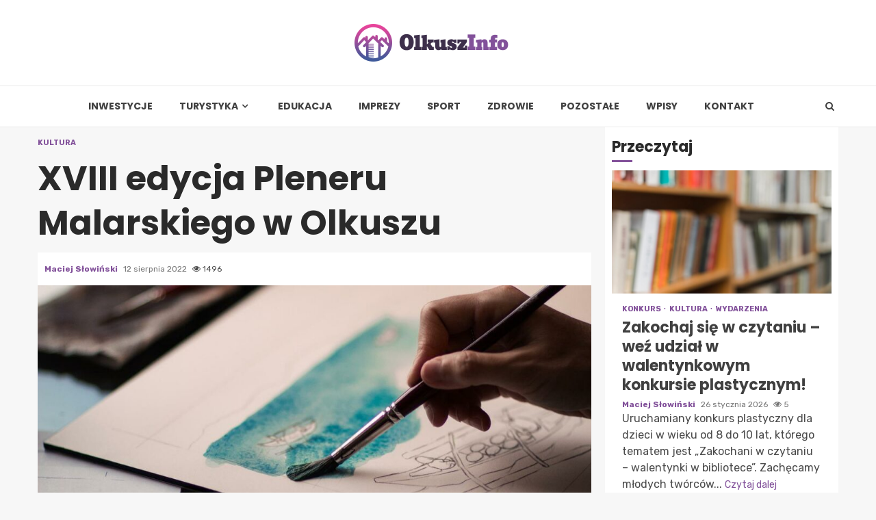

--- FILE ---
content_type: text/html; charset=UTF-8
request_url: https://olkuszinfo.pl/2022/08/xviii-edycja-pleneru-malarskiego-w-olkuszu/
body_size: 17280
content:
    <!doctype html>
<html lang="pl-PL">
    <head>
        <meta charset="UTF-8">
        <meta name="viewport" content="width=device-width, initial-scale=1">
        <link rel="profile" href="https://gmpg.org/xfn/11">

        <meta name='robots' content='index, follow, max-image-preview:large, max-snippet:-1, max-video-preview:-1' />

	<!-- This site is optimized with the Yoast SEO plugin v26.8 - https://yoast.com/product/yoast-seo-wordpress/ -->
	<title>XVIII edycja Pleneru Malarskiego w Olkuszu - Olkusz Info</title>
	<link rel="canonical" href="https://olkuszinfo.pl/2022/08/xviii-edycja-pleneru-malarskiego-w-olkuszu/" />
	<meta property="og:locale" content="pl_PL" />
	<meta property="og:type" content="article" />
	<meta property="og:title" content="XVIII edycja Pleneru Malarskiego w Olkuszu - Olkusz Info" />
	<meta property="og:description" content="Kolejna odsłona Srebrnego Miasta Impreza malarska rokrocznie organizowana w Olkuszu to okazja do wzięcia udziału w wystawach prac artystów, integracji międzynarodowej, a także zwiedzenia. Jak" />
	<meta property="og:url" content="https://olkuszinfo.pl/2022/08/xviii-edycja-pleneru-malarskiego-w-olkuszu/" />
	<meta property="og:site_name" content="Olkusz Info" />
	<meta property="article:published_time" content="2022-08-12T20:10:02+00:00" />
	<meta property="og:image" content="https://olkuszinfo.pl/wp-content/uploads/2022/08/malarstwo.jpg" />
	<meta property="og:image:width" content="1280" />
	<meta property="og:image:height" content="853" />
	<meta property="og:image:type" content="image/jpeg" />
	<meta name="author" content="Maciej Słowiński" />
	<meta name="twitter:card" content="summary_large_image" />
	<meta name="twitter:label1" content="Napisane przez" />
	<meta name="twitter:data1" content="Maciej Słowiński" />
	<meta name="twitter:label2" content="Szacowany czas czytania" />
	<meta name="twitter:data2" content="2 minuty" />
	<script type="application/ld+json" class="yoast-schema-graph">{"@context":"https://schema.org","@graph":[{"@type":"Article","@id":"https://olkuszinfo.pl/2022/08/xviii-edycja-pleneru-malarskiego-w-olkuszu/#article","isPartOf":{"@id":"https://olkuszinfo.pl/2022/08/xviii-edycja-pleneru-malarskiego-w-olkuszu/"},"author":{"name":"Maciej Słowiński","@id":"https://olkuszinfo.pl/#/schema/person/c9e731f91479718a29ee5c22a76361a5"},"headline":"XVIII edycja Pleneru Malarskiego w Olkuszu","datePublished":"2022-08-12T20:10:02+00:00","mainEntityOfPage":{"@id":"https://olkuszinfo.pl/2022/08/xviii-edycja-pleneru-malarskiego-w-olkuszu/"},"wordCount":344,"publisher":{"@id":"https://olkuszinfo.pl/#organization"},"image":{"@id":"https://olkuszinfo.pl/2022/08/xviii-edycja-pleneru-malarskiego-w-olkuszu/#primaryimage"},"thumbnailUrl":"https://olkuszinfo.pl/wp-content/uploads/2022/08/malarstwo.jpg","keywords":["ARTYŚCI POLSCY","ARTYŚCI ZAGRANICZNI","XVII PLENER MALARSKI SREBRNE MIASTA"],"articleSection":["Kultura"],"inLanguage":"pl-PL"},{"@type":"WebPage","@id":"https://olkuszinfo.pl/2022/08/xviii-edycja-pleneru-malarskiego-w-olkuszu/","url":"https://olkuszinfo.pl/2022/08/xviii-edycja-pleneru-malarskiego-w-olkuszu/","name":"XVIII edycja Pleneru Malarskiego w Olkuszu - Olkusz Info","isPartOf":{"@id":"https://olkuszinfo.pl/#website"},"primaryImageOfPage":{"@id":"https://olkuszinfo.pl/2022/08/xviii-edycja-pleneru-malarskiego-w-olkuszu/#primaryimage"},"image":{"@id":"https://olkuszinfo.pl/2022/08/xviii-edycja-pleneru-malarskiego-w-olkuszu/#primaryimage"},"thumbnailUrl":"https://olkuszinfo.pl/wp-content/uploads/2022/08/malarstwo.jpg","datePublished":"2022-08-12T20:10:02+00:00","breadcrumb":{"@id":"https://olkuszinfo.pl/2022/08/xviii-edycja-pleneru-malarskiego-w-olkuszu/#breadcrumb"},"inLanguage":"pl-PL","potentialAction":[{"@type":"ReadAction","target":["https://olkuszinfo.pl/2022/08/xviii-edycja-pleneru-malarskiego-w-olkuszu/"]}]},{"@type":"ImageObject","inLanguage":"pl-PL","@id":"https://olkuszinfo.pl/2022/08/xviii-edycja-pleneru-malarskiego-w-olkuszu/#primaryimage","url":"https://olkuszinfo.pl/wp-content/uploads/2022/08/malarstwo.jpg","contentUrl":"https://olkuszinfo.pl/wp-content/uploads/2022/08/malarstwo.jpg","width":1280,"height":853},{"@type":"BreadcrumbList","@id":"https://olkuszinfo.pl/2022/08/xviii-edycja-pleneru-malarskiego-w-olkuszu/#breadcrumb","itemListElement":[{"@type":"ListItem","position":1,"name":"Strona główna","item":"https://olkuszinfo.pl/"},{"@type":"ListItem","position":2,"name":"Wpisy","item":"https://olkuszinfo.pl/wpisy/"},{"@type":"ListItem","position":3,"name":"XVIII edycja Pleneru Malarskiego w Olkuszu"}]},{"@type":"WebSite","@id":"https://olkuszinfo.pl/#website","url":"https://olkuszinfo.pl/","name":"Olkusz Info","description":"","publisher":{"@id":"https://olkuszinfo.pl/#organization"},"potentialAction":[{"@type":"SearchAction","target":{"@type":"EntryPoint","urlTemplate":"https://olkuszinfo.pl/?s={search_term_string}"},"query-input":{"@type":"PropertyValueSpecification","valueRequired":true,"valueName":"search_term_string"}}],"inLanguage":"pl-PL"},{"@type":"Organization","@id":"https://olkuszinfo.pl/#organization","name":"Olkusz Info","url":"https://olkuszinfo.pl/","logo":{"@type":"ImageObject","inLanguage":"pl-PL","@id":"https://olkuszinfo.pl/#/schema/logo/image/","url":"https://olkuszinfo.pl/wp-content/uploads/2022/02/olkusz.png","contentUrl":"https://olkuszinfo.pl/wp-content/uploads/2022/02/olkusz.png","width":450,"height":110,"caption":"Olkusz Info"},"image":{"@id":"https://olkuszinfo.pl/#/schema/logo/image/"}},{"@type":"Person","@id":"https://olkuszinfo.pl/#/schema/person/c9e731f91479718a29ee5c22a76361a5","name":"Maciej Słowiński","image":{"@type":"ImageObject","inLanguage":"pl-PL","@id":"https://olkuszinfo.pl/#/schema/person/image/","url":"https://secure.gravatar.com/avatar/c7b5b193ae9e48d3a06ccdeac9bddf2d9715f2605a4b041f209fe726c18fe240?s=96&d=mm&r=g","contentUrl":"https://secure.gravatar.com/avatar/c7b5b193ae9e48d3a06ccdeac9bddf2d9715f2605a4b041f209fe726c18fe240?s=96&d=mm&r=g","caption":"Maciej Słowiński"},"url":"https://olkuszinfo.pl/author/admin/"}]}</script>
	<!-- / Yoast SEO plugin. -->


<link rel='dns-prefetch' href='//fonts.googleapis.com' />
<link rel="alternate" type="application/rss+xml" title="Olkusz Info &raquo; Kanał z wpisami" href="https://olkuszinfo.pl/feed/" />
<link rel="alternate" type="application/rss+xml" title="Olkusz Info &raquo; Kanał z komentarzami" href="https://olkuszinfo.pl/comments/feed/" />
<link rel="alternate" title="oEmbed (JSON)" type="application/json+oembed" href="https://olkuszinfo.pl/wp-json/oembed/1.0/embed?url=https%3A%2F%2Folkuszinfo.pl%2F2022%2F08%2Fxviii-edycja-pleneru-malarskiego-w-olkuszu%2F" />
<link rel="alternate" title="oEmbed (XML)" type="text/xml+oembed" href="https://olkuszinfo.pl/wp-json/oembed/1.0/embed?url=https%3A%2F%2Folkuszinfo.pl%2F2022%2F08%2Fxviii-edycja-pleneru-malarskiego-w-olkuszu%2F&#038;format=xml" />
<style id='wp-img-auto-sizes-contain-inline-css' type='text/css'>
img:is([sizes=auto i],[sizes^="auto," i]){contain-intrinsic-size:3000px 1500px}
/*# sourceURL=wp-img-auto-sizes-contain-inline-css */
</style>
<style id='wp-emoji-styles-inline-css' type='text/css'>

	img.wp-smiley, img.emoji {
		display: inline !important;
		border: none !important;
		box-shadow: none !important;
		height: 1em !important;
		width: 1em !important;
		margin: 0 0.07em !important;
		vertical-align: -0.1em !important;
		background: none !important;
		padding: 0 !important;
	}
/*# sourceURL=wp-emoji-styles-inline-css */
</style>
<style id='wp-block-library-inline-css' type='text/css'>
:root{--wp-block-synced-color:#7a00df;--wp-block-synced-color--rgb:122,0,223;--wp-bound-block-color:var(--wp-block-synced-color);--wp-editor-canvas-background:#ddd;--wp-admin-theme-color:#007cba;--wp-admin-theme-color--rgb:0,124,186;--wp-admin-theme-color-darker-10:#006ba1;--wp-admin-theme-color-darker-10--rgb:0,107,160.5;--wp-admin-theme-color-darker-20:#005a87;--wp-admin-theme-color-darker-20--rgb:0,90,135;--wp-admin-border-width-focus:2px}@media (min-resolution:192dpi){:root{--wp-admin-border-width-focus:1.5px}}.wp-element-button{cursor:pointer}:root .has-very-light-gray-background-color{background-color:#eee}:root .has-very-dark-gray-background-color{background-color:#313131}:root .has-very-light-gray-color{color:#eee}:root .has-very-dark-gray-color{color:#313131}:root .has-vivid-green-cyan-to-vivid-cyan-blue-gradient-background{background:linear-gradient(135deg,#00d084,#0693e3)}:root .has-purple-crush-gradient-background{background:linear-gradient(135deg,#34e2e4,#4721fb 50%,#ab1dfe)}:root .has-hazy-dawn-gradient-background{background:linear-gradient(135deg,#faaca8,#dad0ec)}:root .has-subdued-olive-gradient-background{background:linear-gradient(135deg,#fafae1,#67a671)}:root .has-atomic-cream-gradient-background{background:linear-gradient(135deg,#fdd79a,#004a59)}:root .has-nightshade-gradient-background{background:linear-gradient(135deg,#330968,#31cdcf)}:root .has-midnight-gradient-background{background:linear-gradient(135deg,#020381,#2874fc)}:root{--wp--preset--font-size--normal:16px;--wp--preset--font-size--huge:42px}.has-regular-font-size{font-size:1em}.has-larger-font-size{font-size:2.625em}.has-normal-font-size{font-size:var(--wp--preset--font-size--normal)}.has-huge-font-size{font-size:var(--wp--preset--font-size--huge)}.has-text-align-center{text-align:center}.has-text-align-left{text-align:left}.has-text-align-right{text-align:right}.has-fit-text{white-space:nowrap!important}#end-resizable-editor-section{display:none}.aligncenter{clear:both}.items-justified-left{justify-content:flex-start}.items-justified-center{justify-content:center}.items-justified-right{justify-content:flex-end}.items-justified-space-between{justify-content:space-between}.screen-reader-text{border:0;clip-path:inset(50%);height:1px;margin:-1px;overflow:hidden;padding:0;position:absolute;width:1px;word-wrap:normal!important}.screen-reader-text:focus{background-color:#ddd;clip-path:none;color:#444;display:block;font-size:1em;height:auto;left:5px;line-height:normal;padding:15px 23px 14px;text-decoration:none;top:5px;width:auto;z-index:100000}html :where(.has-border-color){border-style:solid}html :where([style*=border-top-color]){border-top-style:solid}html :where([style*=border-right-color]){border-right-style:solid}html :where([style*=border-bottom-color]){border-bottom-style:solid}html :where([style*=border-left-color]){border-left-style:solid}html :where([style*=border-width]){border-style:solid}html :where([style*=border-top-width]){border-top-style:solid}html :where([style*=border-right-width]){border-right-style:solid}html :where([style*=border-bottom-width]){border-bottom-style:solid}html :where([style*=border-left-width]){border-left-style:solid}html :where(img[class*=wp-image-]){height:auto;max-width:100%}:where(figure){margin:0 0 1em}html :where(.is-position-sticky){--wp-admin--admin-bar--position-offset:var(--wp-admin--admin-bar--height,0px)}@media screen and (max-width:600px){html :where(.is-position-sticky){--wp-admin--admin-bar--position-offset:0px}}

/*# sourceURL=wp-block-library-inline-css */
</style><style id='global-styles-inline-css' type='text/css'>
:root{--wp--preset--aspect-ratio--square: 1;--wp--preset--aspect-ratio--4-3: 4/3;--wp--preset--aspect-ratio--3-4: 3/4;--wp--preset--aspect-ratio--3-2: 3/2;--wp--preset--aspect-ratio--2-3: 2/3;--wp--preset--aspect-ratio--16-9: 16/9;--wp--preset--aspect-ratio--9-16: 9/16;--wp--preset--color--black: #000000;--wp--preset--color--cyan-bluish-gray: #abb8c3;--wp--preset--color--white: #ffffff;--wp--preset--color--pale-pink: #f78da7;--wp--preset--color--vivid-red: #cf2e2e;--wp--preset--color--luminous-vivid-orange: #ff6900;--wp--preset--color--luminous-vivid-amber: #fcb900;--wp--preset--color--light-green-cyan: #7bdcb5;--wp--preset--color--vivid-green-cyan: #00d084;--wp--preset--color--pale-cyan-blue: #8ed1fc;--wp--preset--color--vivid-cyan-blue: #0693e3;--wp--preset--color--vivid-purple: #9b51e0;--wp--preset--gradient--vivid-cyan-blue-to-vivid-purple: linear-gradient(135deg,rgb(6,147,227) 0%,rgb(155,81,224) 100%);--wp--preset--gradient--light-green-cyan-to-vivid-green-cyan: linear-gradient(135deg,rgb(122,220,180) 0%,rgb(0,208,130) 100%);--wp--preset--gradient--luminous-vivid-amber-to-luminous-vivid-orange: linear-gradient(135deg,rgb(252,185,0) 0%,rgb(255,105,0) 100%);--wp--preset--gradient--luminous-vivid-orange-to-vivid-red: linear-gradient(135deg,rgb(255,105,0) 0%,rgb(207,46,46) 100%);--wp--preset--gradient--very-light-gray-to-cyan-bluish-gray: linear-gradient(135deg,rgb(238,238,238) 0%,rgb(169,184,195) 100%);--wp--preset--gradient--cool-to-warm-spectrum: linear-gradient(135deg,rgb(74,234,220) 0%,rgb(151,120,209) 20%,rgb(207,42,186) 40%,rgb(238,44,130) 60%,rgb(251,105,98) 80%,rgb(254,248,76) 100%);--wp--preset--gradient--blush-light-purple: linear-gradient(135deg,rgb(255,206,236) 0%,rgb(152,150,240) 100%);--wp--preset--gradient--blush-bordeaux: linear-gradient(135deg,rgb(254,205,165) 0%,rgb(254,45,45) 50%,rgb(107,0,62) 100%);--wp--preset--gradient--luminous-dusk: linear-gradient(135deg,rgb(255,203,112) 0%,rgb(199,81,192) 50%,rgb(65,88,208) 100%);--wp--preset--gradient--pale-ocean: linear-gradient(135deg,rgb(255,245,203) 0%,rgb(182,227,212) 50%,rgb(51,167,181) 100%);--wp--preset--gradient--electric-grass: linear-gradient(135deg,rgb(202,248,128) 0%,rgb(113,206,126) 100%);--wp--preset--gradient--midnight: linear-gradient(135deg,rgb(2,3,129) 0%,rgb(40,116,252) 100%);--wp--preset--font-size--small: 13px;--wp--preset--font-size--medium: 20px;--wp--preset--font-size--large: 36px;--wp--preset--font-size--x-large: 42px;--wp--preset--spacing--20: 0.44rem;--wp--preset--spacing--30: 0.67rem;--wp--preset--spacing--40: 1rem;--wp--preset--spacing--50: 1.5rem;--wp--preset--spacing--60: 2.25rem;--wp--preset--spacing--70: 3.38rem;--wp--preset--spacing--80: 5.06rem;--wp--preset--shadow--natural: 6px 6px 9px rgba(0, 0, 0, 0.2);--wp--preset--shadow--deep: 12px 12px 50px rgba(0, 0, 0, 0.4);--wp--preset--shadow--sharp: 6px 6px 0px rgba(0, 0, 0, 0.2);--wp--preset--shadow--outlined: 6px 6px 0px -3px rgb(255, 255, 255), 6px 6px rgb(0, 0, 0);--wp--preset--shadow--crisp: 6px 6px 0px rgb(0, 0, 0);}:where(.is-layout-flex){gap: 0.5em;}:where(.is-layout-grid){gap: 0.5em;}body .is-layout-flex{display: flex;}.is-layout-flex{flex-wrap: wrap;align-items: center;}.is-layout-flex > :is(*, div){margin: 0;}body .is-layout-grid{display: grid;}.is-layout-grid > :is(*, div){margin: 0;}:where(.wp-block-columns.is-layout-flex){gap: 2em;}:where(.wp-block-columns.is-layout-grid){gap: 2em;}:where(.wp-block-post-template.is-layout-flex){gap: 1.25em;}:where(.wp-block-post-template.is-layout-grid){gap: 1.25em;}.has-black-color{color: var(--wp--preset--color--black) !important;}.has-cyan-bluish-gray-color{color: var(--wp--preset--color--cyan-bluish-gray) !important;}.has-white-color{color: var(--wp--preset--color--white) !important;}.has-pale-pink-color{color: var(--wp--preset--color--pale-pink) !important;}.has-vivid-red-color{color: var(--wp--preset--color--vivid-red) !important;}.has-luminous-vivid-orange-color{color: var(--wp--preset--color--luminous-vivid-orange) !important;}.has-luminous-vivid-amber-color{color: var(--wp--preset--color--luminous-vivid-amber) !important;}.has-light-green-cyan-color{color: var(--wp--preset--color--light-green-cyan) !important;}.has-vivid-green-cyan-color{color: var(--wp--preset--color--vivid-green-cyan) !important;}.has-pale-cyan-blue-color{color: var(--wp--preset--color--pale-cyan-blue) !important;}.has-vivid-cyan-blue-color{color: var(--wp--preset--color--vivid-cyan-blue) !important;}.has-vivid-purple-color{color: var(--wp--preset--color--vivid-purple) !important;}.has-black-background-color{background-color: var(--wp--preset--color--black) !important;}.has-cyan-bluish-gray-background-color{background-color: var(--wp--preset--color--cyan-bluish-gray) !important;}.has-white-background-color{background-color: var(--wp--preset--color--white) !important;}.has-pale-pink-background-color{background-color: var(--wp--preset--color--pale-pink) !important;}.has-vivid-red-background-color{background-color: var(--wp--preset--color--vivid-red) !important;}.has-luminous-vivid-orange-background-color{background-color: var(--wp--preset--color--luminous-vivid-orange) !important;}.has-luminous-vivid-amber-background-color{background-color: var(--wp--preset--color--luminous-vivid-amber) !important;}.has-light-green-cyan-background-color{background-color: var(--wp--preset--color--light-green-cyan) !important;}.has-vivid-green-cyan-background-color{background-color: var(--wp--preset--color--vivid-green-cyan) !important;}.has-pale-cyan-blue-background-color{background-color: var(--wp--preset--color--pale-cyan-blue) !important;}.has-vivid-cyan-blue-background-color{background-color: var(--wp--preset--color--vivid-cyan-blue) !important;}.has-vivid-purple-background-color{background-color: var(--wp--preset--color--vivid-purple) !important;}.has-black-border-color{border-color: var(--wp--preset--color--black) !important;}.has-cyan-bluish-gray-border-color{border-color: var(--wp--preset--color--cyan-bluish-gray) !important;}.has-white-border-color{border-color: var(--wp--preset--color--white) !important;}.has-pale-pink-border-color{border-color: var(--wp--preset--color--pale-pink) !important;}.has-vivid-red-border-color{border-color: var(--wp--preset--color--vivid-red) !important;}.has-luminous-vivid-orange-border-color{border-color: var(--wp--preset--color--luminous-vivid-orange) !important;}.has-luminous-vivid-amber-border-color{border-color: var(--wp--preset--color--luminous-vivid-amber) !important;}.has-light-green-cyan-border-color{border-color: var(--wp--preset--color--light-green-cyan) !important;}.has-vivid-green-cyan-border-color{border-color: var(--wp--preset--color--vivid-green-cyan) !important;}.has-pale-cyan-blue-border-color{border-color: var(--wp--preset--color--pale-cyan-blue) !important;}.has-vivid-cyan-blue-border-color{border-color: var(--wp--preset--color--vivid-cyan-blue) !important;}.has-vivid-purple-border-color{border-color: var(--wp--preset--color--vivid-purple) !important;}.has-vivid-cyan-blue-to-vivid-purple-gradient-background{background: var(--wp--preset--gradient--vivid-cyan-blue-to-vivid-purple) !important;}.has-light-green-cyan-to-vivid-green-cyan-gradient-background{background: var(--wp--preset--gradient--light-green-cyan-to-vivid-green-cyan) !important;}.has-luminous-vivid-amber-to-luminous-vivid-orange-gradient-background{background: var(--wp--preset--gradient--luminous-vivid-amber-to-luminous-vivid-orange) !important;}.has-luminous-vivid-orange-to-vivid-red-gradient-background{background: var(--wp--preset--gradient--luminous-vivid-orange-to-vivid-red) !important;}.has-very-light-gray-to-cyan-bluish-gray-gradient-background{background: var(--wp--preset--gradient--very-light-gray-to-cyan-bluish-gray) !important;}.has-cool-to-warm-spectrum-gradient-background{background: var(--wp--preset--gradient--cool-to-warm-spectrum) !important;}.has-blush-light-purple-gradient-background{background: var(--wp--preset--gradient--blush-light-purple) !important;}.has-blush-bordeaux-gradient-background{background: var(--wp--preset--gradient--blush-bordeaux) !important;}.has-luminous-dusk-gradient-background{background: var(--wp--preset--gradient--luminous-dusk) !important;}.has-pale-ocean-gradient-background{background: var(--wp--preset--gradient--pale-ocean) !important;}.has-electric-grass-gradient-background{background: var(--wp--preset--gradient--electric-grass) !important;}.has-midnight-gradient-background{background: var(--wp--preset--gradient--midnight) !important;}.has-small-font-size{font-size: var(--wp--preset--font-size--small) !important;}.has-medium-font-size{font-size: var(--wp--preset--font-size--medium) !important;}.has-large-font-size{font-size: var(--wp--preset--font-size--large) !important;}.has-x-large-font-size{font-size: var(--wp--preset--font-size--x-large) !important;}
/*# sourceURL=global-styles-inline-css */
</style>

<style id='classic-theme-styles-inline-css' type='text/css'>
/*! This file is auto-generated */
.wp-block-button__link{color:#fff;background-color:#32373c;border-radius:9999px;box-shadow:none;text-decoration:none;padding:calc(.667em + 2px) calc(1.333em + 2px);font-size:1.125em}.wp-block-file__button{background:#32373c;color:#fff;text-decoration:none}
/*# sourceURL=/wp-includes/css/classic-themes.min.css */
</style>
<link rel='stylesheet' id='font-awesome-css' href='https://olkuszinfo.pl/wp-content/themes/magnitude-pro/assets/font-awesome/css/font-awesome.min.css?ver=6.9' type='text/css' media='all' />
<link rel='stylesheet' id='bootstrap-css' href='https://olkuszinfo.pl/wp-content/themes/magnitude-pro/assets/bootstrap/css/bootstrap.min.css?ver=6.9' type='text/css' media='all' />
<link rel='stylesheet' id='slick-css-css' href='https://olkuszinfo.pl/wp-content/themes/magnitude-pro/assets/slick/css/slick.min.css?ver=6.9' type='text/css' media='all' />
<link rel='stylesheet' id='sidr-css' href='https://olkuszinfo.pl/wp-content/themes/magnitude-pro/assets/sidr/css/jquery.sidr.dark.css?ver=6.9' type='text/css' media='all' />
<link rel='stylesheet' id='magnific-popup-css' href='https://olkuszinfo.pl/wp-content/themes/magnitude-pro/assets/magnific-popup/magnific-popup.css?ver=6.9' type='text/css' media='all' />
<link rel='stylesheet' id='magnitude-google-fonts-css' href='https://fonts.googleapis.com/css?family=Rubik:300,300i,400,400i,500,500i,700,700i,900,900i|Poppins:300,400,500,600,700&#038;subset=latin,latin-ext' type='text/css' media='all' />
<link rel='stylesheet' id='magnitude-style-css' href='https://olkuszinfo.pl/wp-content/themes/magnitude-pro/style.css?ver=6.9' type='text/css' media='all' />
<style id='magnitude-style-inline-css' type='text/css'>


            body.aft-default-mode .author-links a,
        body.aft-default-mode .main-navigation ul.children li a,
        body.aft-default-mode .nav-links a,
        body.aft-default-mode .insta-feed-head a,
        body.aft-default-mode .site-footer .insta-feed-head a,
        body.aft-default-mode .main-navigation ul .sub-menu li a,
        body.aft-default-mode .read-details .entry-meta span,
        body.aft-default-mode .aft-comment-view-share > span > a,
        body.aft-default-mode h4.af-author-display-name,
        body.aft-default-mode #wp-calendar caption,
        body.aft-default-mode .wp-block-image figcaption,
        body.aft-default-mode ul.trail-items li a,
        body.aft-default-mode {
        color: #4a4a4a;
        }

        @media only screen and (min-width: 992px){
        body.aft-default-mode .header-layout-compressed.header-layout-compressed-centered .main-navigation ul > li > a{
        color: #4a4a4a;
        }
        }
    
            body.single-post.aft-dark-mode .entry-header .read-details .af-post-format i,
        body.single-post.aft-default-mode .entry-header .read-details .af-post-format i,
        body.aft-default-mode .magnitude-header .top-header,
        body.aft-default-mode.woocommerce span.onsale,
        body.aft-dark-mode input[type="button"],
        body.aft-dark-mode input[type="reset"],
        body.aft-dark-mode input[type="submit"],
        body.aft-dark-mode .inner-suscribe input[type=submit],
        body.aft-default-mode input[type="button"],
        body.aft-default-mode input[type="reset"],
        body.aft-default-mode input[type="submit"],
        body.aft-default-mode .inner-suscribe input[type=submit],
        body.aft-dark-mode .magnitude_tabbed_posts_widget.widget .af-tabs li a.active:after,
        body.aft-default-mode .magnitude_tabbed_posts_widget.widget .af-tabs li a.active:after,
        body.aft-dark-mode .header-after1 span:after,
        body.aft-dark-mode .widget-title span:after,
        body.aft-default-mode .header-after1 span:after,
        body.aft-default-mode .widget-title span:after,
        body .banner-grid-wrapper .af-post-format i,
        body .slick-slide .af-post-format i,
        body .read-img .af-post-format i,
        body.aft-dark-mode .btn-style1 a:visited,
        body.aft-dark-mode .btn-style1 a,
        body.aft-default-mode .btn-style1 a:visited,
        body.aft-default-mode .btn-style1 a,
        body.aft-default-mode .magnitude-pagination .nav-links .page-numbers.current,
        body.aft-dark-mode #scroll-up,
        body.aft-default-mode #scroll-up,
        body.aft-dark-mode .trending-posts-vertical .trending-no,
        body.aft-dark-mode article.sticky .read-single:before,
        body.aft-default-mode .trending-posts-vertical .trending-no{
        background-color: #82519a;
        }

        body.aft-default-mode .magnitude-pagination .nav-links .page-numbers.current,
        body.aft-default-mode .entry-content > [class*="wp-block-"] a:hover,
        body.aft-default-mode .entry-content > ul a, .entry-content > ul a:hover,
        body.aft-default-mode .entry-content > ol a, .entry-content > ol a:hover,
        body.aft-default-mode .entry-content > p a, .entry-content > p a:hover ,
        body.aft-default-mode.single span.tags-links a:hover,
        body.aft-default-mode p.awpa-more-posts a:hover,
        body.aft-default-mode .magnitude_posts_slider_widget .side .af-post-slider-thumbnail .slick-current .read-single,
        body.aft-default-mode .banner-single-slider-1-wrap.vertical .af-banner-slider-thumbnail.vertical .slick-current .read-single{
        border-color: #82519a;
        }

        body.aft-dark-mode .af-post-slider-thumbnail .slick-current .read-single, 
        body.aft-dark-mode .af-banner-slider-thumbnail .slick-current .read-single,
        body.aft-default-mode .af-post-slider-thumbnail .slick-current .read-single, 
        body.aft-default-mode .af-banner-slider-thumbnail .slick-current .read-single,
        body.aft-default-mode .load__animation{
        border-top-color: #82519a;
        }

        body.aft-dark-mode .magnitude_posts_slider_widget .side .af-post-slider-thumbnail .slick-current .read-single, 
        body.aft-dark-mode .banner-single-slider-1-wrap.side .af-banner-slider-thumbnail .slick-current .read-single,
        body.aft-default-mode .magnitude_posts_slider_widget .side .af-post-slider-thumbnail .slick-current .read-single, 
        body.aft-default-mode .banner-single-slider-1-wrap.side .af-banner-slider-thumbnail .slick-current .read-single{
        border-left-color: #82519a;
        }

        body.rtl.aft-dark-mode .magnitude_posts_slider_widget .side .af-post-slider-thumbnail .slick-current .read-single, 
        body.rtl.aft-dark-mode .banner-single-slider-1-wrap.side .af-banner-slider-thumbnail .slick-current .read-single{
            border-right-color: #82519a;
        }

        body.aft-default-mode .entry-content > [class*="wp-block-"] a:not(.has-text-color),
        body.aft-default-mode .entry-content > ul a,
        body.aft-default-mode .entry-content > ol a,
        body.aft-default-mode .entry-content > p a ,
        body.aft-dark-mode p.logged-in-as,
        body.aft-default-mode p.logged-in-as,
        a,  a:visited,  a:hover,  a:focus,  a:active,
        body.aft-default-mode .author-links a,
        body.aft-default-mode.single span.tags-links a:hover,
        body.aft-default-mode p.awpa-more-posts a:hover,
        body.aft-default-mode p.awpa-website a:hover ,
        body.aft-default-mode .wp-post-author-meta h4 a,
        body.aft-default-mode .sidr-class-sidr-button-close{
        color:#82519a;
        }
        @media only screen and (min-width: 992px){
        body.aft-dark-mode .magnitude-header .main-navigation .menu-desktop > ul > li:hover > a:before,
        body.aft-dark-mode .magnitude-header .main-navigation .menu-desktop > ul > li.current-menu-item > a:before,    
        body.aft-default-mode .magnitude-header .main-navigation .menu-desktop > ul > li:hover > a:before,
        body.aft-default-mode .magnitude-header .main-navigation .menu-desktop > ul > li.current-menu-item > a:before {
        background-color: #82519a;
        }
        }
    
    
        body.aft-dark-mode #wp-calendar tbody td#today,
        body.aft-default-mode #wp-calendar tbody td#today,
        body.aft-default-mode .entry-content > [class*="wp-block-"] a:not(.has-text-color),
        body.aft-default-mode .entry-content > ul a,
        body.aft-default-mode .entry-content > ol a,
        body.aft-default-mode .entry-content > p a {
        color: #82519a;
        }

        body.aft-default-mode .entry-content > [class*="wp-block-"] a:hover,
        body.aft-default-mode .entry-content > ul a,
        body.aft-default-mode .entry-content > ol a,
        body.aft-default-mode .entry-content > p a{
        border-color: #82519a;
        }
    
            
        body.aft-dark-mode button,
        body.aft-dark-mode input[type="button"],
        body.aft-dark-mode input[type="reset"],
        body.aft-dark-mode input[type="submit"],
        body.aft-dark-mode .btn-style1 a,

        body.aft-default-mode button,
        body.aft-default-mode input[type="button"],
        body.aft-default-mode input[type="reset"],
        body.aft-default-mode input[type="submit"],
        body.aft-default-mode .header-layout-centered .search-icon,
        body.aft-default-mode .header-layout-centered .search-icon:hover,
        body.aft-default-mode .header-layout-centered .search-icon:focus,
        body.aft-default-mode .header-layout-centered .date-bar-left,
        body.aft-default-mode .header-layout-compressed-full .date-bar-left,
        body.aft-default-mode .header-layout-default .date-bar-left,
        body.aft-default-mode .btn-style1 a,
        body.aft-dark-mode #scroll-up,
        body.aft-default-mode #scroll-up {
        color: #ffffff;
        }

        body.aft-default-mode header .top-header .aft-small-social-menu ul li a{
        color: #ffffff !important;
        }

        body.aft-default-mode .header-layout-centered .offcanvas-menu span,
        body.aft-default-mode .header-layout-compressed-full .offcanvas-menu span,
        body.aft-default-mode .header-layout-default .offcanvas-menu span{
        background-color: #ffffff;
        }

    
        
        
        body.single.aft-default-mode .entry-content-wrap.social-after-title .aft-social-share,
        body.single.aft-default-mode .entry-content-wrap.social-after-content .aft-social-share,
        body.aft-default-mode #comments.comments-area,
        body.aft-default-mode #secondary .widget-area.color-pad .widget,
        body.aft-default-mode .read-single .color-pad,
        body.aft-default-mode .read-single.color-pad{
        background-color: #ffffff;
        }

        @media only screen and (max-width: 1400px){
            body.aft-default-mode.single .entry-content-wrap.social-vertical-share .aft-social-share{
            background-color: #ffffff;
            }
        }
        @media only screen and (min-width: 992px){
            body.aft-default-mode .main-navigation .menu > ul > li > ul,
            body.aft-default-mode .main-navigation .menu > ul ul,
            body.aft-default-mode .header-layout-compressed.header-layout-compressed-centered .navigation-container {
            background-color: #ffffff;
            }
        }


    
                body.aft-default-mode:not(.home) .magnitude-header .full-width.af-transparent-head .af-for-transparent .search-icon,
        body.aft-default-mode:not(.home) .magnitude-header .full-width.af-transparent-head .af-for-transparent .search-icon:visited,
        body.aft-default-mode:not(.home) .magnitude-header .full-width.af-transparent-head .af-for-transparent .search-icon:hover,
        body.aft-default-mode:not(.home) .magnitude-header .full-width.af-transparent-head .af-for-transparent .search-icon:focus,
        body.aft-default-mode:not(.home) .magnitude-header .full-width.af-transparent-head .af-for-transparent .search-icon:active,
        body.aft-default-mode:not(.home) .header-layout-compressed-full .full-width.af-transparent-head .af-for-transparent .main-navigation .menu > ul > li > a,
        body.aft-default-mode .header-layout-compressed .compress-bar-mid .date-bar-mid,
        body.aft-default-mode .header-layout-compressed.header-layout-compressed-centered span.ham-name,
        body.aft-default-mode .main-navigation ul li a,
        body.aft-default-mode .magnitude-header:not(.header-layout-centered) .search-icon:visited,
        body.aft-default-mode .magnitude-header:not(.header-layout-centered) .search-icon:hover,
        body.aft-default-mode .magnitude-header:not(.header-layout-centered) .search-icon:focus,
        body.aft-default-mode .magnitude-header:not(.header-layout-centered) .search-icon:active,
        body.aft-default-mode .magnitude-header:not(.header-layout-centered) .search-icon{
        color: #404040;
        }

        body.aft-default-mode .header-layout-compressed .offcanvas-menu span,
        body.aft-default-mode .ham:before,
        body.aft-default-mode .ham:after,
        body.aft-default-mode .ham{
        background-color: #404040;
        }

        body.aft-default-mode header.header-layout-compressed .aft-small-social-menu ul li a{
        color: #404040 !important;
        }

    
                body.aft-default-mode .header-layout-compressed,
        body.aft-default-mode:not(.home) .magnitude-header .bottom-header,
        body.aft-default-mode:not(.home) .magnitude-header .full-width.af-transparent-head .af-for-transparent,
        body.aft-default-mode .header-layout-centered .bottom-header,
        body.aft-default-mode .header-layout-default .af-bottom-header,
        body.aft-default-mode .magnitude-header .af-boxed .bottom-bar-up,
        body.aft-default-mode .header-layout-compressed-full .full-width .bottom-header{
        background-color: #ffffff;
        }


    

                body.aft-default-mode .main-navigation .menu-description {
        background-color: #82519a;
        }
        body.aft-default-mode .main-navigation .menu-description:after{
        border-top-color: #82519a;
        }
    
                body.aft-default-mode .main-navigation .menu-description {
        color: #ffffff;
        }
    

        
        body.aft-default-mode .page-title,
        body.aft-default-mode .magnitude_tabbed_posts_widget .nav-tabs > li > a,
        body.aft-default-mode h1.entry-title,
        body.aft-default-mode .widget-title,body.aft-default-mode  .header-after1 {
        color: #2a2a2a;
        }
    
                body.aft-default-mode .featured-category-item .read-img a,
        body.aft-default-mode .nav-links a:hover,
        body.aft-default-mode .widget ul.menu >li a,
        body.aft-default-mode .widget > ul > li a,
        body.aft-default-mode .read-title h4 a {
        color: #404040;
        }
    

            body.single-post.aft-single-full-header.aft-dark-mode .entry-header .read-details,
        body.single-post.aft-single-full-header.aft-dark-mode .entry-header .entry-meta span.author-links a,
        body.single-post.aft-single-full-header.aft-dark-mode .entry-header .read-details .entry-title,
        body.aft-dark-mode .call-to-action:not(.no-bg),
        body.aft-dark-mode .call-to-action:not(.no-bg) .widget-title,
        body.aft-dark-mode .site-footer .color-pad .af-cat-widget-carousel .read-details .entry-meta span a,
        body.aft-dark-mode .site-footer .color-pad .af-cat-widget-carousel .read-details .entry-meta span,
        body.aft-dark-mode .site-footer .color-pad .af-cat-widget-carousel .read-title h4 a,
        body.aft-dark-mode .site-footer .color-pad .af-cat-widget-carousel .read-details,
        body.aft-dark-mode .af-cat-widget-carousel .read-details .entry-meta span a,
        body.aft-dark-mode .af-cat-widget-carousel .read-details .entry-meta span,
        body.aft-dark-mode .af-cat-widget-carousel .read-title h4 a,
        body.aft-dark-mode .af-cat-widget-carousel .read-details,
        body.single-post.aft-single-full-header.aft-default-mode .entry-header .read-details,
        body.single-post.aft-single-full-header.aft-default-mode .entry-header .entry-meta span.author-links a,
        body.single-post.aft-single-full-header.aft-default-mode .entry-header .read-details .entry-title,
        body.aft-default-mode .call-to-action:not(.no-bg),
        body.aft-default-mode .call-to-action:not(.no-bg) .widget-title,
        body.aft-default-mode .site-footer .color-pad .af-cat-widget-carousel .read-details .entry-meta span a,
        body.aft-default-mode .site-footer .color-pad .af-cat-widget-carousel .read-details .entry-meta span,
        body.aft-default-mode .site-footer .color-pad .af-cat-widget-carousel .read-title h4 a,
        body.aft-default-mode .site-footer .color-pad .af-cat-widget-carousel .read-details,
        body.aft-default-mode .af-cat-widget-carousel .read-details .entry-meta span a,
        body.aft-default-mode .af-cat-widget-carousel .read-details .entry-meta span,
        body.aft-default-mode .af-cat-widget-carousel .read-title h4 a,
        body.aft-default-mode .af-cat-widget-carousel .read-details{
        color: #ffffff;
        }
    
                body.single-post.aft-default-mode .entry-header .read-details .af-post-format i,
        body.aft-default-mode .banner-grid-wrapper .af-post-format i,
        body.aft-default-mode .slick-slide .af-post-format i,
        body.aft-default-mode .read-img .af-post-format i{
        color: #ffffff;
        }
    
                body.aft-default-mode footer.site-footer{
        background-color: #1f2125;
        }
    
                body.aft-default-mode .site-footer .widget ul.menu >li a,
        body.aft-default-mode .site-footer .widget > ul > li a,
        body.aft-default-mode .site-footer h4.af-author-display-name,
        body.aft-default-mode .site-footer .magnitude_tabbed_posts_widget .nav-tabs > li > a,
        body.aft-default-mode .site-footer .color-pad .entry-meta span a,
        body.aft-default-mode .site-footer .color-pad .entry-meta span,
        body.aft-default-mode .site-footer .color-pad .read-title h4 a,
        body.aft-default-mode .site-footer #wp-calendar caption,
        body.aft-default-mode .site-footer .header-after1 span,
        body.aft-default-mode .site-footer .widget-title span,
        body.aft-default-mode .site-footer .widget ul li,
        body.aft-default-mode .site-footer .color-pad ,
        body.aft-default-mode .site-footer a,
        body.aft-default-mode .site-footer ,
        body.aft-default-mode footer.site-footer{
        color: #ffffff;
        }
    
                body.aft-default-mode .site-info{
        background-color: #2a2a2a;
        }
    
                body.aft-default-mode .site-info .color-pad a,
        body.aft-default-mode .site-info .color-pad{
        color: #ffffff;
        }
    
                body a.magnitude-categories.category-color-1 {
        color: #82519a;
        }
        body .af-cat-widget-carousel a.magnitude-categories.category-color-1{
        background-color: #82519a;
        color:#fff;
        }
                    body a.magnitude-categories.category-color-2 {
        color: #82519a;
        }
        body .af-cat-widget-carousel a.magnitude-categories.category-color-2{
        background-color: #82519a;
        color:#fff;
        }
                    body a.magnitude-categories.category-color-3 {
        color: #82519a;
        }
        body .af-cat-widget-carousel a.magnitude-categories.category-color-3{
        background-color: #82519a;
        color:#fff;
        }
                    body a.magnitude-categories.category-color-4 {
        color: #82519a;
        }
        body .af-cat-widget-carousel a.magnitude-categories.category-color-4{
        background-color: #82519a;
        color:#fff;
        }
                    body a.magnitude-categories.category-color-5 {
        color: #82519a;
        }
        body .af-cat-widget-carousel a.magnitude-categories.category-color-5{
        background-color: #82519a;
        color:#fff;
        }
                    body a.magnitude-categories.category-color-6 {
        color: #82519a;
        }
        body .af-cat-widget-carousel a.magnitude-categories.category-color-6{
        background-color: #82519a;
        color:#fff;
        }
                    body a.magnitude-categories.category-color-7 {
        color: #82519a;
        }
        body .af-cat-widget-carousel a.magnitude-categories.category-color-7{
        background-color: #82519a;
        color:#fff;
        }
    

                body,
        button,
        input,
        select,
        optgroup,
        textarea, p {
        font-family: Rubik;
        }
        
            #sidr .magnitude_social_contacts_widget .screen-reader-text, 
        #secondary .magnitude_social_contacts_widget .screen-reader-text,
        .min-read,
        .nav-tabs>li,
        .main-navigation ul li a,
        .site-title, h1, h2, h3, h4, h5, h6 {
        font-family: Poppins;
        }
    
                body, button, input, select, optgroup, textarea {
        font-size: 16px;
        }
    
            .af-banner-carousel .read-title h4,
        .af-post-slider .read-title h4,
        .banner-single-slider-1 .read-title h4,
        .grid-layout-default .first-grid-item-warpper .common-grid .read-title h4 {
        font-size: 34px;
        }
    
            .banner-grid-wrapper .common-grid .read-title h4,
        .grid-layout-default.layout-2 > .common-grid .read-single .read-details .read-title h4,
        .two-col-masonry article.latest-posts-grid.col-3 .read-title h4, 
        article.latest-posts-grid .read-title h4,    
        .magnitude_posts_express_list .grid-part .read-title h4,
        .af-double-column.list-style .aft-spotlight-posts-1 .read-title h4,
        .magnitude_single_col_categorised_posts .read-title h4,
        .archive-list-post .read-title h4,
        .grid-layout-default .common-grid.secondary-grid .read-single .read-details .read-title h4{
        font-size: 22px;
        }

    
            .af-reated-posts.magnitude-customizer .read-title h4,
        .four-col-masonry article.col-3 .read-title h4, 
        .four-col-masonry article.latest-posts-grid.col-3 .read-title h4,    
        .af-main-banner-featured-posts .read-title h4, 
        .af-main-banner-latest-posts .read-title h4, 
        .above-footer-widget-section .read-title h4,   
        .grid-layout-default > .common-grid .read-single .read-details .read-title h4{
        font-size: 18px;
        }

        @media screen and (max-width: 480px) {
            .two-col-masonry article.latest-posts-grid.col-3 .read-title .read-title h4, 
            article.latest-posts-grid .read-title h4,    
            .magnitude_posts_express_list .grid-part .read-title h4,
            .af-double-column.list-style .aft-spotlight-posts-1 .read-title h4,
            .magnitude_single_col_categorised_posts .read-title h4,
            .archive-list-post .read-title h4,
            font-size: 18px;
            }
        }
    
                .featured-category-item .read-img a span,
        .read-title h4{
        font-size: 16px;
        }
    
                body.single-post .entry-title {
        font-size: 50px;
        }
    
    
    
        h1, h2, h3, h4, h5, h6,
        .widget-title span,
        .header-after1 span,
        .read-title h4 {
        line-height: 1.3;
        }
    
            body{
        line-height: 1.5;
        }
        
    .elementor-template-full-width .elementor-section.elementor-section-full_width > .elementor-container,
    .elementor-template-full-width .elementor-section.elementor-section-boxed > .elementor-container{
        max-width: 1200px;
    }
        }
        
/*# sourceURL=magnitude-style-inline-css */
</style>
<script type="text/javascript" src="https://olkuszinfo.pl/wp-includes/js/jquery/jquery.min.js?ver=3.7.1" id="jquery-core-js"></script>
<script type="text/javascript" src="https://olkuszinfo.pl/wp-includes/js/jquery/jquery-migrate.min.js?ver=3.4.1" id="jquery-migrate-js"></script>
<link rel="https://api.w.org/" href="https://olkuszinfo.pl/wp-json/" /><link rel="alternate" title="JSON" type="application/json" href="https://olkuszinfo.pl/wp-json/wp/v2/posts/19210" /><link rel="EditURI" type="application/rsd+xml" title="RSD" href="https://olkuszinfo.pl/xmlrpc.php?rsd" />
<meta name="generator" content="WordPress 6.9" />
<link rel='shortlink' href='https://olkuszinfo.pl/?p=19210' />
        <style type="text/css">
                        .site-title,
            .site-description {
                position: absolute;
                clip: rect(1px, 1px, 1px, 1px);
                display: none;
            }

            

        </style>
        <link rel="icon" href="https://olkuszinfo.pl/wp-content/uploads/2022/02/cropped-f-olkusz-32x32.png" sizes="32x32" />
<link rel="icon" href="https://olkuszinfo.pl/wp-content/uploads/2022/02/cropped-f-olkusz-192x192.png" sizes="192x192" />
<link rel="apple-touch-icon" href="https://olkuszinfo.pl/wp-content/uploads/2022/02/cropped-f-olkusz-180x180.png" />
<meta name="msapplication-TileImage" content="https://olkuszinfo.pl/wp-content/uploads/2022/02/cropped-f-olkusz-270x270.png" />
		<style type="text/css" id="wp-custom-css">
			img.custom-logo {max-width: 225px;}
.magnitude-header .top-header {display: none;}
.header-layout-default .af-middle-container .logo {width: 100%;text-align: center;}
.header-layout-default .af-bottom-head-nav, .header-layout-default .af-middle-container {text-align: center;}
.navigation-container {margin: 0 auto;display: inline-block;}
.af-middle-header {padding: 25px 0;}
.af-wide-banner-wrapper .banner-grid-wrapper {margin: 25px auto}
body.aft-default-mode .site-info {background: #82519a;}
body.aft-sticky-sidebar #secondary {bottom: auto; align-self: auto;top: 0 !important;}

.common-grid:nth-of-type(3) .grid-item .read-single, .common-grid:nth-of-type(4) .grid-item .read-single, .common-grid:nth-of-type(5) .grid-item .read-single {background: #82519a !important;}
.common-grid:nth-of-type(3) .grid-item .read-single a, .common-grid:nth-of-type(4) .grid-item .read-single a, .common-grid:nth-of-type(5) .grid-item .read-single a {color: #fff !important;}		</style>
		    </head>

<body class="wp-singular post-template-default single single-post postid-19210 single-format-standard wp-custom-logo wp-theme-magnitude-pro aft-sticky-sidebar aft-default-mode aft-secondary-solid-color aft-header-layout-default widget-title-border-bottom default-content-layout align-content-left ">


<div id="page" class="site af-whole-wrapper">
    <a class="skip-link screen-reader-text" href="#content">Skip to content</a>


        <header id="masthead" class="header-layout-default magnitude-header">
            <div class="top-header">
    <div class="container-wrapper">
        <div class="top-bar-flex">
            <div class="top-bar-left col-2">
                                <div class="date-bar-left">
                                    </div>
            </div>
            <div class="top-bar-right col-2">
                <div class="aft-small-social-menu">
                                                </div>
            </div>
        </div>
    </div>
</div>
<div class="af-middle-header " data-background="">
    <div class="container-wrapper">
        <div class="af-middle-container">
            <div class="logo">
                        <div class="site-branding">
            <a href="https://olkuszinfo.pl/" class="custom-logo-link" rel="home"><img width="450" height="110" src="https://olkuszinfo.pl/wp-content/uploads/2022/02/olkusz.png" class="custom-logo" alt="Olkusz Info" decoding="async" srcset="https://olkuszinfo.pl/wp-content/uploads/2022/02/olkusz.png 450w, https://olkuszinfo.pl/wp-content/uploads/2022/02/olkusz-300x73.png 300w" sizes="(max-width: 450px) 100vw, 450px" /></a>                <p class="site-title font-family-1">
                    <a href="https://olkuszinfo.pl/" class="site-title-anchor"
                       rel="home">Olkusz Info</a>
                </p>
            
                    </div>

                </div>
            <div class="header-advertise">
                            </div>
        </div>
    </div>
</div>
<div id="main-navigation-bar" class="af-bottom-header">
    <div class="container-wrapper">
        <div class="af-bottom-head-nav">
                    <div class="navigation-container">
            <nav class="main-navigation clearfix">

                                        <button class="toggle-menu" aria-controls="primary-menu" aria-expanded="false">
                                        <span class="screen-reader-text">
                                            Primary Menu                                        </span>
                                        <i class="ham"></i>
                                    </button>


                <div class="menu main-menu menu-desktop show-menu-border"><ul id="primary-menu" class="menu"><li id="menu-item-18537" class="menu-item menu-item-type-taxonomy menu-item-object-category menu-item-18537"><a href="https://olkuszinfo.pl/category/budownictwo-i-inwestycje/">Inwestycje</a></li>
<li id="menu-item-19648" class="menu-item menu-item-type-custom menu-item-object-custom menu-item-has-children menu-item-19648"><a href="#">Turystyka</a>
<ul class="sub-menu">
	<li id="menu-item-19697" class="menu-item menu-item-type-post_type menu-item-object-page menu-item-has-children menu-item-19697"><a href="https://olkuszinfo.pl/co-warto-zobaczyc-w-olkuszu/">Co warto zobaczyć w Olkuszu</a>
	<ul class="sub-menu">
		<li id="menu-item-19696" class="menu-item menu-item-type-post_type menu-item-object-page menu-item-19696"><a href="https://olkuszinfo.pl/podziemny-olkusz/">Podziemny Olkusz</a></li>
		<li id="menu-item-19695" class="menu-item menu-item-type-post_type menu-item-object-page menu-item-19695"><a href="https://olkuszinfo.pl/rynek/">Rynek</a></li>
		<li id="menu-item-19694" class="menu-item menu-item-type-post_type menu-item-object-page menu-item-19694"><a href="https://olkuszinfo.pl/srebrny-szlak-gwarkow-olkuskich/">Srebrny Szlak Gwarków Olkuskich</a></li>
		<li id="menu-item-19693" class="menu-item menu-item-type-post_type menu-item-object-page menu-item-19693"><a href="https://olkuszinfo.pl/bazylika-sw-andrzeja-apostola/">Bazylika Św. Andrzeja Apostoła</a></li>
		<li id="menu-item-19692" class="menu-item menu-item-type-post_type menu-item-object-page menu-item-19692"><a href="https://olkuszinfo.pl/zamek-rabsztyn/">Zamek Rabsztyn</a></li>
		<li id="menu-item-19691" class="menu-item menu-item-type-post_type menu-item-object-page menu-item-19691"><a href="https://olkuszinfo.pl/pustynia-bledowska/">Pustynia Błędowska</a></li>
		<li id="menu-item-19690" class="menu-item menu-item-type-post_type menu-item-object-page menu-item-19690"><a href="https://olkuszinfo.pl/muzeum-afrykanistyczne/">Muzeum Afrykanistyczne</a></li>
		<li id="menu-item-19689" class="menu-item menu-item-type-post_type menu-item-object-page menu-item-19689"><a href="https://olkuszinfo.pl/baszta-i-mury-miejskie/">Baszta i mury miejskie</a></li>
		<li id="menu-item-19688" class="menu-item menu-item-type-post_type menu-item-object-page menu-item-19688"><a href="https://olkuszinfo.pl/muzeum-pozarnictwa-ziemi-olkuskiej/">Muzeum Pożarnictwa Ziemi Olkuskiej</a></li>
		<li id="menu-item-19687" class="menu-item menu-item-type-post_type menu-item-object-page menu-item-19687"><a href="https://olkuszinfo.pl/grodzisko-stary-olkusz/">Grodzisko Stary Olkusz</a></li>
	</ul>
</li>
	<li id="menu-item-19715" class="menu-item menu-item-type-post_type menu-item-object-page menu-item-has-children menu-item-19715"><a href="https://olkuszinfo.pl/atrakcje-dla-dzieci-w-olkuszu/">Atrakcje dla dzieci w Olkuszu</a>
	<ul class="sub-menu">
		<li id="menu-item-19714" class="menu-item menu-item-type-post_type menu-item-object-page menu-item-19714"><a href="https://olkuszinfo.pl/plac-zabaw-w-parku-miejskim/">Plac Zabaw w parku miejskim</a></li>
		<li id="menu-item-19713" class="menu-item menu-item-type-post_type menu-item-object-page menu-item-19713"><a href="https://olkuszinfo.pl/silver-park-w-olkuszu/">Silver Park w Olkuszu</a></li>
		<li id="menu-item-19712" class="menu-item menu-item-type-post_type menu-item-object-page menu-item-19712"><a href="https://olkuszinfo.pl/silver-ice-lodowisko/">SILVER ICE Lodowisko</a></li>
		<li id="menu-item-19711" class="menu-item menu-item-type-post_type menu-item-object-page menu-item-19711"><a href="https://olkuszinfo.pl/bagna-bledowskie/">Bagna Błędowskie</a></li>
	</ul>
</li>
	<li id="menu-item-19728" class="menu-item menu-item-type-post_type menu-item-object-page menu-item-has-children menu-item-19728"><a href="https://olkuszinfo.pl/zabytki-olkusza/">Zabytki Olkusza</a>
	<ul class="sub-menu">
		<li id="menu-item-19727" class="menu-item menu-item-type-post_type menu-item-object-page menu-item-19727"><a href="https://olkuszinfo.pl/muzeum-regionalne-pttk/">Muzeum Regionalne PTTK</a></li>
	</ul>
</li>
	<li id="menu-item-19737" class="menu-item menu-item-type-post_type menu-item-object-page menu-item-has-children menu-item-19737"><a href="https://olkuszinfo.pl/najciekawsze-atrakcje-powiatu-olkuskiego/">Najciekawsze atrakcje powiatu olkuskiego</a>
	<ul class="sub-menu">
		<li id="menu-item-19736" class="menu-item menu-item-type-post_type menu-item-object-page menu-item-19736"><a href="https://olkuszinfo.pl/chata-kocjana/">Chata Kocjana</a></li>
	</ul>
</li>
</ul>
</li>
<li id="menu-item-18538" class="menu-item menu-item-type-taxonomy menu-item-object-category menu-item-18538"><a href="https://olkuszinfo.pl/category/edukacja/">Edukacja</a></li>
<li id="menu-item-18539" class="menu-item menu-item-type-taxonomy menu-item-object-category menu-item-18539"><a href="https://olkuszinfo.pl/category/imprezy-okolicznosciowe/">Imprezy</a></li>
<li id="menu-item-18540" class="menu-item menu-item-type-taxonomy menu-item-object-category menu-item-18540"><a href="https://olkuszinfo.pl/category/sport/">Sport</a></li>
<li id="menu-item-18541" class="menu-item menu-item-type-taxonomy menu-item-object-category menu-item-18541"><a href="https://olkuszinfo.pl/category/zdrowie/">Zdrowie</a></li>
<li id="menu-item-19292" class="menu-item menu-item-type-taxonomy menu-item-object-category menu-item-19292"><a href="https://olkuszinfo.pl/category/pozostale/">Pozostałe</a></li>
<li id="menu-item-19293" class="menu-item menu-item-type-post_type menu-item-object-page current_page_parent menu-item-19293"><a href="https://olkuszinfo.pl/wpisy/">Wpisy</a></li>
<li id="menu-item-18250" class="menu-item menu-item-type-post_type menu-item-object-page menu-item-18250"><a href="https://olkuszinfo.pl/o-nas/">Kontakt</a></li>
</ul></div>            </nav>
        </div>

                        <div class="af-search-wrap">
            <div class="search-overlay">
                <a href="#" title="Search" class="search-icon">
                    <i class="fa fa-search"></i>
                </a>
                <div class="af-search-form">
                    <form role="search" method="get" class="search-form" action="https://olkuszinfo.pl/">
				<label>
					<span class="screen-reader-text">Szukaj:</span>
					<input type="search" class="search-field" placeholder="Szukaj &hellip;" value="" name="s" />
				</label>
				<input type="submit" class="search-submit" value="Szukaj" />
			</form>                </div>
            </div>
        </div>

            </div>
    </div>
</div>
    

        </header>

        <!-- end slider-section -->
        
    
    <div id="content" class="container-wrapper">    <div id="primary" class="content-area">
        <main id="main" class="site-main">
                                <article id="post-19210" class="post-19210 post type-post status-publish format-standard has-post-thumbnail hentry category-kultura tag-artysci-polscy tag-artysci-zagraniczni tag-xvii-plener-malarski-srebrne-miasta">

                        <div class="entry-content-wrap read-single social-after-title">
                                    <header class="entry-header pos-rel ">
            <div class="read-details">
                <div class="entry-header-details">
                    
                        <div class="figure-categories read-categories figure-categories-bg">
                                                        <ul class="cat-links"><li class="meta-category">
                             <a class="magnitude-categories category-color-1" href="https://olkuszinfo.pl/category/kultura/">
                                 Kultura
                             </a>
                        </li></ul>                        </div>
                                        <h1 class="entry-title">XVIII edycja Pleneru Malarskiego w Olkuszu</h1>
                    <div class="aft-post-excerpt-and-meta color-pad pad ptb-10">
                                                
                                                <div class="entry-meta">

                            
            <span class="author-links">

                
                    <span class="item-metadata posts-author byline">

            <a href="https://olkuszinfo.pl/author/admin/">
                Maciej Słowiński            </a>
        </span>
                
                                    <span class="item-metadata posts-date">

                        12 sierpnia 2022            </span>
                
        </span>
                                                                    <div class="aft-comment-view-share">
                    <span class="aft-view-count">
        <a href="https://olkuszinfo.pl/2022/08/xviii-edycja-pleneru-malarskiego-w-olkuszu/">
            <i class="fa fa-eye" aria-hidden="true"></i>
            <span class="aft-show-hover">
            1496            </span>
        </a>
        </span>
            </div>
                            </div>
                        
                    </div>
                </div>
            </div>
            

        </header><!-- .entry-header -->

                        <div class="read-img pos-rel">
                                    <div class="post-thumbnail full-width-image">
                    <img width="1024" height="682" src="https://olkuszinfo.pl/wp-content/uploads/2022/08/malarstwo-1024x682.jpg" class="attachment-magnitude-featured size-magnitude-featured wp-post-image" alt="" decoding="async" fetchpriority="high" srcset="https://olkuszinfo.pl/wp-content/uploads/2022/08/malarstwo-1024x682.jpg 1024w, https://olkuszinfo.pl/wp-content/uploads/2022/08/malarstwo-300x200.jpg 300w, https://olkuszinfo.pl/wp-content/uploads/2022/08/malarstwo-768x512.jpg 768w, https://olkuszinfo.pl/wp-content/uploads/2022/08/malarstwo.jpg 1280w" sizes="(max-width: 1024px) 100vw, 1024px" />                </div>
            
                                            </div>

            

        <!-- end slider-section -->
                                    

    <div class="color-pad">
        <div class="entry-content read-details pad ptb-10">
            <h2 align="justify"><span style="font-family: Times New Roman, serif;">Kolejna odsłona Srebrnego Miasta </span></h2>
<p align="justify"><span style="font-family: Times New Roman, serif;">Impreza malarska rokrocznie organizowana w Olkuszu to okazja do wzięcia udziału w wystawach prac artystów, integracji międzynarodowej, a także zwiedzenia. Jak zwykle za organizację tego przedsięwzięcia była odpowiedzialna Galeria Sztuki Współczesnej Biuro Wystaw Artystycznych w Olkuszu. Impreza rozpoczęła się 1 sierpnia, natomiast zakończyła 10 sierpnia. W tym roku gościliśmy 21 artystów. Część z nich pochodzi z Polski, część z Białorusi, niektórzy z Armenii, ale też przybyli do nas artyści z Turcji, Wielkiej Brytanii, Słowenii, Słowacji, Gruzji i Ukrainy. Była to XVIII edycja Międzynarodowego Pleneru Malarskiego Srebrne Miasto. </span></p>
<h2 align="justify"><span style="font-family: Times New Roman, serif;">Przebieg imprezy</span></h2>
<p align="justify"><span style="font-family: Times New Roman, serif;">Pierwszego dnia wydarzenia wszyscy malarze przybyli na miejsce. 2 sierpnia artyści wybrali się na zwiedzanie Krakowa, natomiast w Nowej Hucie mieli okazję podziwiać dzieła polskich twórców, między innymi Zdzisława Beksińskiego. 3 sierpnia wszyscy mogli natomiast podziwiać obrazy autorstwa Jarosława Uhela. Ten słowacki malarz studiował w Polsce, a obecnie jest wykładowcą akademickim. Za swoją ciężką pracę zdobył uznanie zarówno w kraju, jak i za granicą. Na swoim koncie ma sto trzydzieści sześć udanych wystaw. </span></p>
<p align="justify"><span style="font-family: Times New Roman, serif;">Dwa dni później, w piątek, 5 sierpnia artyści zwiedzali Olkusz. Zaczęli od Bazyliki pod wezwaniem św. Andrzeja Boboli, gdzie mogli podziwiać prace sakralne. Następnie udali się trasą turystyczną w ramach podziemnego Olkusza. Jeszcze tego samego dnia malarze pojawili się na Pustyni Błędowskiej, gdzie zwiedzili Różę Wiatrów. Dzień ten był dla nich naprawdę atrakcyjny, gdyż oprócz tego zawitali na zamku w Rabsztynie. Atrakcja ta musiała się spodobać, gdyż artyści zwiedzali Orle Gniazdo przez ponad 2 godziny.</span></p>
<p align="justify"><span style="font-family: Times New Roman, serif;">Z kolei 9 sierpnia, we wtorek rozpoczęło się powolne pożegnanie artystów. Wszyscy wyrazili głębokie uznanie i zadowolenie z powodu czasu spędzonego w Olkuszu. Każdy z artystów podarował galerii kilka ze swoich dzieł. Dzięki temu nasza olkuska wystawa, która obecnie liczy sobie około 650 obrazów zyskała na jakości. </span></p>
                            <div class="post-item-metadata entry-meta">
                    <span class="tags-links">Tags: <a href="https://olkuszinfo.pl/tag/artysci-polscy/" rel="tag">ARTYŚCI POLSCY</a> <a href="https://olkuszinfo.pl/tag/artysci-zagraniczni/" rel="tag">ARTYŚCI ZAGRANICZNI</a> <a href="https://olkuszinfo.pl/tag/xvii-plener-malarski-srebrne-miasta/" rel="tag">XVII PLENER MALARSKI SREBRNE MIASTA</a></span>                </div>
                        
	<nav class="navigation post-navigation" aria-label="Continue Reading">
		<h2 class="screen-reader-text">Continue Reading</h2>
		<div class="nav-links"><div class="nav-previous"><a href="https://olkuszinfo.pl/2022/05/projekt-my-z-olkusza-trwa/" rel="prev"><span class="em-post-navigation">Poprzedni:</span> Projekt „My z Olkusza” trwa</a></div><div class="nav-next"><a href="https://olkuszinfo.pl/2024/03/odkryj-tajemnice-dawnego-olkusza-na-trasie-turystycznej-podziemny-olkusz/" rel="next"><span class="em-post-navigation">Kolejny:</span> Odkryj tajemnice dawnego Olkusza na trasie turystycznej 'Podziemny Olkusz&#8217;</a></div></div>
	</nav>                    </div><!-- .entry-content -->
    </div>
                        </div>

                        
                        
<div class="promotionspace enable-promotionspace">

        <div class="af-reated-posts magnitude-customizer">
                            <h4 class="related-title widget-title header-after1">
                    <span class="header-after">
                        Powiązane wpisy                    </span>    
                </h4>
                        <div class="af-container-row clearfix">
                                    <div class="col-3 float-l pad latest-posts-grid af-sec-post" data-mh="latest-posts-grid">
                        <div class="read-single color-pad">
                            <div class="read-img pos-rel read-bg-img">
                                <a class="aft-post-image-link" href="https://olkuszinfo.pl/2026/01/zakochaj-sie-w-czytaniu-wez-udzial-w-walentynkowym-konkursie-plastycznym/">
                                    <img width="720" height="380" src="https://olkuszinfo.pl/wp-content/uploads/2026/01/kreatywne-walentynki-w-bibliotece-do-cz-do-auto-6203-720x380.jpg" class="attachment-magnitude-medium size-magnitude-medium wp-post-image" alt="" decoding="async" />                                    Zakochaj się w czytaniu – weź udział w walentynkowym konkursie plastycznym!                                </a>
                                                                                                
                            </div>
                            <div class="read-details color-tp-pad pad ptb-10">

                                <div class="read-categories">
                                    <ul class="cat-links"><li class="meta-category">
                             <a class="magnitude-categories category-color-1" href="https://olkuszinfo.pl/category/konkurs/">
                                 Konkurs
                             </a>
                        </li><li class="meta-category">
                             <a class="magnitude-categories category-color-1" href="https://olkuszinfo.pl/category/kultura/">
                                 Kultura
                             </a>
                        </li><li class="meta-category">
                             <a class="magnitude-categories category-color-1" href="https://olkuszinfo.pl/category/wydarzenia/">
                                 Wydarzenia
                             </a>
                        </li></ul>                                </div>
                                <div class="read-title">
                                    <h4>
                                        <a href="https://olkuszinfo.pl/2026/01/zakochaj-sie-w-czytaniu-wez-udzial-w-walentynkowym-konkursie-plastycznym/">Zakochaj się w czytaniu – weź udział w walentynkowym konkursie plastycznym!</a>
                                    </h4>
                                </div>

                                <div class="entry-meta">
                                    
            <span class="author-links">

                
                    <span class="item-metadata posts-author byline">

            <a href="https://olkuszinfo.pl/author/admin/">
                Maciej Słowiński            </a>
        </span>
                
                                    <span class="item-metadata posts-date">

                        26 stycznia 2026            </span>
                
        </span>
        
                                        <span class="aft-comment-view-share">
                    <span class="aft-view-count">
        <a href="https://olkuszinfo.pl/2026/01/zakochaj-sie-w-czytaniu-wez-udzial-w-walentynkowym-konkursie-plastycznym/">
            <i class="fa fa-eye" aria-hidden="true"></i>
            <span class="aft-show-hover">
            5            </span>
        </a>
        </span>

            </span>
                                    </div>

                            </div>
                        </div>
                    </div>
                                    <div class="col-3 float-l pad latest-posts-grid af-sec-post" data-mh="latest-posts-grid">
                        <div class="read-single color-pad">
                            <div class="read-img pos-rel read-bg-img">
                                <a class="aft-post-image-link" href="https://olkuszinfo.pl/2026/01/final-ii-gminnego-konkursu-znawca-gminy-wolbrom-2026-znamy-zwyciezcow/">
                                    <img width="720" height="380" src="https://olkuszinfo.pl/wp-content/uploads/2026/01/zwyci-zcy-ii-gminnego-konkursu-znawca-gminy-wo-auto-3573-720x380.jpg" class="attachment-magnitude-medium size-magnitude-medium wp-post-image" alt="" decoding="async" srcset="https://olkuszinfo.pl/wp-content/uploads/2026/01/zwyci-zcy-ii-gminnego-konkursu-znawca-gminy-wo-auto-3573-720x380.jpg 720w, https://olkuszinfo.pl/wp-content/uploads/2026/01/zwyci-zcy-ii-gminnego-konkursu-znawca-gminy-wo-auto-3573-300x158.jpg 300w, https://olkuszinfo.pl/wp-content/uploads/2026/01/zwyci-zcy-ii-gminnego-konkursu-znawca-gminy-wo-auto-3573-768x404.jpg 768w, https://olkuszinfo.pl/wp-content/uploads/2026/01/zwyci-zcy-ii-gminnego-konkursu-znawca-gminy-wo-auto-3573.jpg 1000w" sizes="(max-width: 720px) 100vw, 720px" />                                    Finał II Gminnego Konkursu „Znawca Gminy Wolbrom 2026” – znamy zwycięzców!                                </a>
                                                                                                
                            </div>
                            <div class="read-details color-tp-pad pad ptb-10">

                                <div class="read-categories">
                                    <ul class="cat-links"><li class="meta-category">
                             <a class="magnitude-categories category-color-1" href="https://olkuszinfo.pl/category/edukacja/">
                                 Edukacja
                             </a>
                        </li><li class="meta-category">
                             <a class="magnitude-categories category-color-1" href="https://olkuszinfo.pl/category/kultura/">
                                 Kultura
                             </a>
                        </li><li class="meta-category">
                             <a class="magnitude-categories category-color-1" href="https://olkuszinfo.pl/category/wydarzenia/">
                                 Wydarzenia
                             </a>
                        </li></ul>                                </div>
                                <div class="read-title">
                                    <h4>
                                        <a href="https://olkuszinfo.pl/2026/01/final-ii-gminnego-konkursu-znawca-gminy-wolbrom-2026-znamy-zwyciezcow/">Finał II Gminnego Konkursu „Znawca Gminy Wolbrom 2026” – znamy zwycięzców!</a>
                                    </h4>
                                </div>

                                <div class="entry-meta">
                                    
            <span class="author-links">

                
                    <span class="item-metadata posts-author byline">

            <a href="https://olkuszinfo.pl/author/admin/">
                Maciej Słowiński            </a>
        </span>
                
                                    <span class="item-metadata posts-date">

                        23 stycznia 2026            </span>
                
        </span>
        
                                        <span class="aft-comment-view-share">
                    <span class="aft-view-count">
        <a href="https://olkuszinfo.pl/2026/01/final-ii-gminnego-konkursu-znawca-gminy-wolbrom-2026-znamy-zwyciezcow/">
            <i class="fa fa-eye" aria-hidden="true"></i>
            <span class="aft-show-hover">
            33            </span>
        </a>
        </span>

            </span>
                                    </div>

                            </div>
                        </div>
                    </div>
                                    <div class="col-3 float-l pad latest-posts-grid af-sec-post" data-mh="latest-posts-grid">
                        <div class="read-single color-pad">
                            <div class="read-img pos-rel read-bg-img">
                                <a class="aft-post-image-link" href="https://olkuszinfo.pl/2026/01/zanurz-sie-w-kulture-ludowa-z-beata-nowak-w-audycji-pejzaze-regionalne-radia-krakow/">
                                    <img width="720" height="380" src="https://olkuszinfo.pl/wp-content/uploads/2026/01/odkryj-kultur-ludow-z-beat-nowak-w-audycji-auto-1772-720x380.jpg" class="attachment-magnitude-medium size-magnitude-medium wp-post-image" alt="" decoding="async" loading="lazy" />                                    Zanurz się w kulturę ludową z Beatą Nowak w audycji „Pejzaże regionalne” Radia Kraków                                </a>
                                                                                                
                            </div>
                            <div class="read-details color-tp-pad pad ptb-10">

                                <div class="read-categories">
                                    <ul class="cat-links"><li class="meta-category">
                             <a class="magnitude-categories category-color-1" href="https://olkuszinfo.pl/category/kultura/">
                                 Kultura
                             </a>
                        </li><li class="meta-category">
                             <a class="magnitude-categories category-color-1" href="https://olkuszinfo.pl/category/wydarzenia/">
                                 Wydarzenia
                             </a>
                        </li></ul>                                </div>
                                <div class="read-title">
                                    <h4>
                                        <a href="https://olkuszinfo.pl/2026/01/zanurz-sie-w-kulture-ludowa-z-beata-nowak-w-audycji-pejzaze-regionalne-radia-krakow/">Zanurz się w kulturę ludową z Beatą Nowak w audycji „Pejzaże regionalne” Radia Kraków</a>
                                    </h4>
                                </div>

                                <div class="entry-meta">
                                    
            <span class="author-links">

                
                    <span class="item-metadata posts-author byline">

            <a href="https://olkuszinfo.pl/author/admin/">
                Maciej Słowiński            </a>
        </span>
                
                                    <span class="item-metadata posts-date">

                        22 stycznia 2026            </span>
                
        </span>
        
                                        <span class="aft-comment-view-share">
                    <span class="aft-view-count">
        <a href="https://olkuszinfo.pl/2026/01/zanurz-sie-w-kulture-ludowa-z-beata-nowak-w-audycji-pejzaze-regionalne-radia-krakow/">
            <i class="fa fa-eye" aria-hidden="true"></i>
            <span class="aft-show-hover">
            27            </span>
        </a>
        </span>

            </span>
                                    </div>

                            </div>
                        </div>
                    </div>
                                    <div class="col-3 float-l pad latest-posts-grid af-sec-post" data-mh="latest-posts-grid">
                        <div class="read-single color-pad">
                            <div class="read-img pos-rel read-bg-img">
                                <a class="aft-post-image-link" href="https://olkuszinfo.pl/2026/01/nowy-gosciniec-rycerski-u-stop-zamku-rabsztyn/">
                                    <img width="720" height="380" src="https://olkuszinfo.pl/wp-content/uploads/2026/01/rabszty-ski-go-ciniec-dla-turyst-w-auto-4621-720x380.jpg" class="attachment-magnitude-medium size-magnitude-medium wp-post-image" alt="" decoding="async" loading="lazy" />                                    Nowy gościniec rycerski u stóp zamku Rabsztyn                                </a>
                                                                                                
                            </div>
                            <div class="read-details color-tp-pad pad ptb-10">

                                <div class="read-categories">
                                    <ul class="cat-links"><li class="meta-category">
                             <a class="magnitude-categories category-color-1" href="https://olkuszinfo.pl/category/kultura/">
                                 Kultura
                             </a>
                        </li><li class="meta-category">
                             <a class="magnitude-categories category-color-1" href="https://olkuszinfo.pl/category/turystyka/">
                                 Turystyka
                             </a>
                        </li><li class="meta-category">
                             <a class="magnitude-categories category-color-1" href="https://olkuszinfo.pl/category/wydarzenia/">
                                 Wydarzenia
                             </a>
                        </li></ul>                                </div>
                                <div class="read-title">
                                    <h4>
                                        <a href="https://olkuszinfo.pl/2026/01/nowy-gosciniec-rycerski-u-stop-zamku-rabsztyn/">Nowy gościniec rycerski u stóp zamku Rabsztyn</a>
                                    </h4>
                                </div>

                                <div class="entry-meta">
                                    
            <span class="author-links">

                
                    <span class="item-metadata posts-author byline">

            <a href="https://olkuszinfo.pl/author/admin/">
                Maciej Słowiński            </a>
        </span>
                
                                    <span class="item-metadata posts-date">

                        21 stycznia 2026            </span>
                
        </span>
        
                                        <span class="aft-comment-view-share">
                    <span class="aft-view-count">
        <a href="https://olkuszinfo.pl/2026/01/nowy-gosciniec-rycerski-u-stop-zamku-rabsztyn/">
            <i class="fa fa-eye" aria-hidden="true"></i>
            <span class="aft-show-hover">
            37            </span>
        </a>
        </span>

            </span>
                                    </div>

                            </div>
                        </div>
                    </div>
                                    <div class="col-3 float-l pad latest-posts-grid af-sec-post" data-mh="latest-posts-grid">
                        <div class="read-single color-pad">
                            <div class="read-img pos-rel read-bg-img">
                                <a class="aft-post-image-link" href="https://olkuszinfo.pl/2026/01/nowe-mozliwosci-dla-bibliotek-w-ramach-narodowego-programu-rozwoju-czytelnictwa-2-0/">
                                    <img width="720" height="380" src="https://olkuszinfo.pl/wp-content/uploads/2026/01/narodowy-program-rozwoju-czytelnictwa-2-0-na-lata-auto-6361-720x380.jpg" class="attachment-magnitude-medium size-magnitude-medium wp-post-image" alt="" decoding="async" loading="lazy" />                                    Nowe możliwości dla bibliotek w ramach Narodowego Programu Rozwoju Czytelnictwa 2.0                                </a>
                                                                                                
                            </div>
                            <div class="read-details color-tp-pad pad ptb-10">

                                <div class="read-categories">
                                    <ul class="cat-links"><li class="meta-category">
                             <a class="magnitude-categories category-color-1" href="https://olkuszinfo.pl/category/biblioteki/">
                                 Biblioteki
                             </a>
                        </li><li class="meta-category">
                             <a class="magnitude-categories category-color-1" href="https://olkuszinfo.pl/category/kultura/">
                                 Kultura
                             </a>
                        </li></ul>                                </div>
                                <div class="read-title">
                                    <h4>
                                        <a href="https://olkuszinfo.pl/2026/01/nowe-mozliwosci-dla-bibliotek-w-ramach-narodowego-programu-rozwoju-czytelnictwa-2-0/">Nowe możliwości dla bibliotek w ramach Narodowego Programu Rozwoju Czytelnictwa 2.0</a>
                                    </h4>
                                </div>

                                <div class="entry-meta">
                                    
            <span class="author-links">

                
                    <span class="item-metadata posts-author byline">

            <a href="https://olkuszinfo.pl/author/admin/">
                Maciej Słowiński            </a>
        </span>
                
                                    <span class="item-metadata posts-date">

                        19 stycznia 2026            </span>
                
        </span>
        
                                        <span class="aft-comment-view-share">
                    <span class="aft-view-count">
        <a href="https://olkuszinfo.pl/2026/01/nowe-mozliwosci-dla-bibliotek-w-ramach-narodowego-programu-rozwoju-czytelnictwa-2-0/">
            <i class="fa fa-eye" aria-hidden="true"></i>
            <span class="aft-show-hover">
            44            </span>
        </a>
        </span>

            </span>
                                    </div>

                            </div>
                        </div>
                    </div>
                                    <div class="col-3 float-l pad latest-posts-grid af-sec-post" data-mh="latest-posts-grid">
                        <div class="read-single color-pad">
                            <div class="read-img pos-rel read-bg-img">
                                <a class="aft-post-image-link" href="https://olkuszinfo.pl/2026/01/dom-kultury-w-wolbromiu-z-nowa-energia-modernizacja-z-odnawialnymi-zrodlami/">
                                    <img width="720" height="380" src="https://olkuszinfo.pl/wp-content/uploads/2026/01/nowa-era-dla-domu-kultury-w-wolbromiu-modernizacj-auto-3024-720x380.jpg" class="attachment-magnitude-medium size-magnitude-medium wp-post-image" alt="" decoding="async" loading="lazy" />                                    Dom Kultury w Wolbromiu z nową energią: modernizacja z odnawialnymi źródłami!                                </a>
                                                                                                
                            </div>
                            <div class="read-details color-tp-pad pad ptb-10">

                                <div class="read-categories">
                                    <ul class="cat-links"><li class="meta-category">
                             <a class="magnitude-categories category-color-1" href="https://olkuszinfo.pl/category/kultura/">
                                 Kultura
                             </a>
                        </li><li class="meta-category">
                             <a class="magnitude-categories category-color-1" href="https://olkuszinfo.pl/category/remonty/">
                                 Remonty
                             </a>
                        </li><li class="meta-category">
                             <a class="magnitude-categories category-color-1" href="https://olkuszinfo.pl/category/wydarzenia/">
                                 Wydarzenia
                             </a>
                        </li></ul>                                </div>
                                <div class="read-title">
                                    <h4>
                                        <a href="https://olkuszinfo.pl/2026/01/dom-kultury-w-wolbromiu-z-nowa-energia-modernizacja-z-odnawialnymi-zrodlami/">Dom Kultury w Wolbromiu z nową energią: modernizacja z odnawialnymi źródłami!</a>
                                    </h4>
                                </div>

                                <div class="entry-meta">
                                    
            <span class="author-links">

                
                    <span class="item-metadata posts-author byline">

            <a href="https://olkuszinfo.pl/author/admin/">
                Maciej Słowiński            </a>
        </span>
                
                                    <span class="item-metadata posts-date">

                        16 stycznia 2026            </span>
                
        </span>
        
                                        <span class="aft-comment-view-share">
                    <span class="aft-view-count">
        <a href="https://olkuszinfo.pl/2026/01/dom-kultury-w-wolbromiu-z-nowa-energia-modernizacja-z-odnawialnymi-zrodlami/">
            <i class="fa fa-eye" aria-hidden="true"></i>
            <span class="aft-show-hover">
            48            </span>
        </a>
        </span>

            </span>
                                    </div>

                            </div>
                        </div>
                    </div>
                            </div>

    </div>
</div>


                    </article>
                
        </main><!-- #main -->
    </div><!-- #primary -->




<div id="secondary" class="sidebar-area">
    <div class="theiaStickySidebar">
        <aside class="widget-area color-pad">
            <div id="magnitude_posts_express_list-5" class="widget magnitude-widget magnitude_posts_express_list list-layout">                        <div class="af-title-subtitle-wrap">
                                    <h4 class="widget-title header-after1">
                        <span class="header-after">
                            Przeczytaj                            </span>
                    </h4>
                
            </div>
                                <div class="widget-block widget-wrapper af-widget-body magnitude-widget">
                <div class="af-container-row clearfix">
                    
                                                            <div class="col-2 pad float-l grid-part af-sec-post">
                                    <div class="read-single color-pad">
                                        <div class="read-img pos-rel read-bg-img">
                                            <a class="aft-post-image-link" href="https://olkuszinfo.pl/2026/01/zakochaj-sie-w-czytaniu-wez-udzial-w-walentynkowym-konkursie-plastycznym/">
                                                <img width="720" height="380" src="https://olkuszinfo.pl/wp-content/uploads/2026/01/kreatywne-walentynki-w-bibliotece-do-cz-do-auto-6203-720x380.jpg" class="attachment-magnitude-medium size-magnitude-medium wp-post-image" alt="" decoding="async" loading="lazy" />                                                Zakochaj się w czytaniu – weź udział w walentynkowym konkursie plastycznym!                                            </a>
                                                                                                                                    
                                        </div>
                                        <div class="read-details color-tp-pad pad ptb-10">
                                            <div class="read-categories">
                                                <ul class="cat-links"><li class="meta-category">
                             <a class="magnitude-categories category-color-1" href="https://olkuszinfo.pl/category/konkurs/">
                                 Konkurs
                             </a>
                        </li><li class="meta-category">
                             <a class="magnitude-categories category-color-1" href="https://olkuszinfo.pl/category/kultura/">
                                 Kultura
                             </a>
                        </li><li class="meta-category">
                             <a class="magnitude-categories category-color-1" href="https://olkuszinfo.pl/category/wydarzenia/">
                                 Wydarzenia
                             </a>
                        </li></ul>                                            </div>
                                            <div class="read-title">
                                                <h4>
                                                    <a href="https://olkuszinfo.pl/2026/01/zakochaj-sie-w-czytaniu-wez-udzial-w-walentynkowym-konkursie-plastycznym/">Zakochaj się w czytaniu – weź udział w walentynkowym konkursie plastycznym!</a>
                                                </h4>
                                            </div>

                                            <div class="entry-meta">
                                                
            <span class="author-links">

                
                    <span class="item-metadata posts-author byline">

            <a href="https://olkuszinfo.pl/author/admin/">
                Maciej Słowiński            </a>
        </span>
                
                                    <span class="item-metadata posts-date">

                        26 stycznia 2026            </span>
                
        </span>
                                                            <span class="aft-comment-view-share">
                    <span class="aft-view-count">
        <a href="https://olkuszinfo.pl/2026/01/zakochaj-sie-w-czytaniu-wez-udzial-w-walentynkowym-konkursie-plastycznym/">
            <i class="fa fa-eye" aria-hidden="true"></i>
            <span class="aft-show-hover">
            5            </span>
        </a>
        </span>

            </span>
                                                </div>
                                                                                            <div class="full-item-discription">
                                                    <div class="post-description">
                                                            Uruchamiany konkurs plastyczny dla dzieci w wieku od 8 do 10 lat, którego tematem jest „Zakochani w czytaniu – walentynki w bibliotece”. Zachęcamy młodych twórców... <a href="https://olkuszinfo.pl/2026/01/zakochaj-sie-w-czytaniu-wez-udzial-w-walentynkowym-konkursie-plastycznym/" class="aft-readmore">Czytaj dalej</a>                                                    </div>
                                                </div>
                                                                                    </div>
                                    </div>
                                </div>
                            
                            
                                                            <div class="col-2 pad float-l list-part af-sec-post">
                                    <div class="af-double-column list-style clearfix">
                                        <div class="read-single color-pad">
                                            <div class="read-img pos-rel col-4 float-l read-bg-img">
                                                <a class="aft-post-image-link" href="https://olkuszinfo.pl/2026/01/mlodziezowy-klub-ksiazki-w-olkuszu-pasjonujaca-debata-o-przeslaniu-igrzysk-smierci/">
                                                    <img width="150" height="150" src="https://olkuszinfo.pl/wp-content/uploads/2026/01/m-odzie-owy-klub-ksi-ki-w-olkuszu-ywa-dysk-auto-6373-150x150.jpg" class="attachment-thumbnail size-thumbnail wp-post-image" alt="" decoding="async" loading="lazy" />                                                    Młodzieżowy klub książki w Olkuszu: pasjonująca debata o przesłaniu „Igrzysk śmierci”                                                </a>
                                            </div>

                                            <div class="read-details col-75 float-l pad color-tp-pad">
                                                                                                    <div class="read-categories">
                                                        <ul class="cat-links"><li class="meta-category">
                             <a class="magnitude-categories category-color-1" href="https://olkuszinfo.pl/category/dyskusje/">
                                 Dyskusje
                             </a>
                        </li><li class="meta-category">
                             <a class="magnitude-categories category-color-1" href="https://olkuszinfo.pl/category/kluby-ksiazkowe/">
                                 Kluby książkowe
                             </a>
                        </li><li class="meta-category">
                             <a class="magnitude-categories category-color-1" href="https://olkuszinfo.pl/category/literatura/">
                                 Literatura
                             </a>
                        </li></ul>                                                    </div>
                                                                                                <div class="read-title">
                                                    <h4>
                                                        <a href="https://olkuszinfo.pl/2026/01/mlodziezowy-klub-ksiazki-w-olkuszu-pasjonujaca-debata-o-przeslaniu-igrzysk-smierci/">
                                                            Młodzieżowy klub książki w Olkuszu: pasjonująca debata o przesłaniu „Igrzysk śmierci”                                                        </a>
                                                    </h4>
                                                </div>
                                            </div>
                                        </div>
                                    </div>
                                </div>
                            
                            
                                                            <div class="col-2 pad float-l list-part af-sec-post">
                                    <div class="af-double-column list-style clearfix">
                                        <div class="read-single color-pad">
                                            <div class="read-img pos-rel col-4 float-l read-bg-img">
                                                <a class="aft-post-image-link" href="https://olkuszinfo.pl/2026/01/final-ii-gminnego-konkursu-znawca-gminy-wolbrom-2026-znamy-zwyciezcow/">
                                                    <img width="150" height="150" src="https://olkuszinfo.pl/wp-content/uploads/2026/01/zwyci-zcy-ii-gminnego-konkursu-znawca-gminy-wo-auto-3573-150x150.jpg" class="attachment-thumbnail size-thumbnail wp-post-image" alt="" decoding="async" loading="lazy" />                                                    Finał II Gminnego Konkursu „Znawca Gminy Wolbrom 2026” – znamy zwycięzców!                                                </a>
                                            </div>

                                            <div class="read-details col-75 float-l pad color-tp-pad">
                                                                                                    <div class="read-categories">
                                                        <ul class="cat-links"><li class="meta-category">
                             <a class="magnitude-categories category-color-1" href="https://olkuszinfo.pl/category/edukacja/">
                                 Edukacja
                             </a>
                        </li><li class="meta-category">
                             <a class="magnitude-categories category-color-1" href="https://olkuszinfo.pl/category/kultura/">
                                 Kultura
                             </a>
                        </li><li class="meta-category">
                             <a class="magnitude-categories category-color-1" href="https://olkuszinfo.pl/category/wydarzenia/">
                                 Wydarzenia
                             </a>
                        </li></ul>                                                    </div>
                                                                                                <div class="read-title">
                                                    <h4>
                                                        <a href="https://olkuszinfo.pl/2026/01/final-ii-gminnego-konkursu-znawca-gminy-wolbrom-2026-znamy-zwyciezcow/">
                                                            Finał II Gminnego Konkursu „Znawca Gminy Wolbrom 2026” – znamy zwycięzców!                                                        </a>
                                                    </h4>
                                                </div>
                                            </div>
                                        </div>
                                    </div>
                                </div>
                            
                            
                                                            <div class="col-2 pad float-l list-part af-sec-post">
                                    <div class="af-double-column list-style clearfix">
                                        <div class="read-single color-pad">
                                            <div class="read-img pos-rel col-4 float-l read-bg-img">
                                                <a class="aft-post-image-link" href="https://olkuszinfo.pl/2026/01/tragiczne-statystyki-pozarow-i-tlenku-wegla-w-styczniu-2026-roku/">
                                                    <img width="150" height="150" src="https://olkuszinfo.pl/wp-content/uploads/2026/01/tragiczny-bilans-po-ar-w-i-tlenku-w-gla-w-stycz-auto-1260-150x150.jpg" class="attachment-thumbnail size-thumbnail wp-post-image" alt="" decoding="async" loading="lazy" />                                                    Tragiczne statystyki pożarów i tlenku węgla w styczniu 2026 roku                                                </a>
                                            </div>

                                            <div class="read-details col-75 float-l pad color-tp-pad">
                                                                                                    <div class="read-categories">
                                                        <ul class="cat-links"><li class="meta-category">
                             <a class="magnitude-categories category-color-1" href="https://olkuszinfo.pl/category/bezpieczenstwo/">
                                 Bezpieczeństwo
                             </a>
                        </li><li class="meta-category">
                             <a class="magnitude-categories category-color-1" href="https://olkuszinfo.pl/category/pozary/">
                                 Pożary
                             </a>
                        </li></ul>                                                    </div>
                                                                                                <div class="read-title">
                                                    <h4>
                                                        <a href="https://olkuszinfo.pl/2026/01/tragiczne-statystyki-pozarow-i-tlenku-wegla-w-styczniu-2026-roku/">
                                                            Tragiczne statystyki pożarów i tlenku węgla w styczniu 2026 roku                                                        </a>
                                                    </h4>
                                                </div>
                                            </div>
                                        </div>
                                    </div>
                                </div>
                            
                            
                                                            <div class="col-2 pad float-l list-part af-sec-post">
                                    <div class="af-double-column list-style clearfix">
                                        <div class="read-single color-pad">
                                            <div class="read-img pos-rel col-4 float-l read-bg-img">
                                                <a class="aft-post-image-link" href="https://olkuszinfo.pl/2026/01/zanurz-sie-w-kulture-ludowa-z-beata-nowak-w-audycji-pejzaze-regionalne-radia-krakow/">
                                                    <img width="150" height="150" src="https://olkuszinfo.pl/wp-content/uploads/2026/01/odkryj-kultur-ludow-z-beat-nowak-w-audycji-auto-1772-150x150.jpg" class="attachment-thumbnail size-thumbnail wp-post-image" alt="" decoding="async" loading="lazy" />                                                    Zanurz się w kulturę ludową z Beatą Nowak w audycji „Pejzaże regionalne” Radia Kraków                                                </a>
                                            </div>

                                            <div class="read-details col-75 float-l pad color-tp-pad">
                                                                                                    <div class="read-categories">
                                                        <ul class="cat-links"><li class="meta-category">
                             <a class="magnitude-categories category-color-1" href="https://olkuszinfo.pl/category/kultura/">
                                 Kultura
                             </a>
                        </li><li class="meta-category">
                             <a class="magnitude-categories category-color-1" href="https://olkuszinfo.pl/category/wydarzenia/">
                                 Wydarzenia
                             </a>
                        </li></ul>                                                    </div>
                                                                                                <div class="read-title">
                                                    <h4>
                                                        <a href="https://olkuszinfo.pl/2026/01/zanurz-sie-w-kulture-ludowa-z-beata-nowak-w-audycji-pejzaze-regionalne-radia-krakow/">
                                                            Zanurz się w kulturę ludową z Beatą Nowak w audycji „Pejzaże regionalne” Radia Kraków                                                        </a>
                                                    </h4>
                                                </div>
                                            </div>
                                        </div>
                                    </div>
                                </div>
                            
                            

                </div>
            </div>

            </div>        </aside>
    </div>
</div>

</div>



        <section class="aft-blocks above-footer-widget-section">
            <div class="container-wrapper">
                            </div>
        </section>

        
<footer class="site-footer">
    
    
        <div class="site-info">
        <div class="container-wrapper">
            <div class="af-container-row">
                <div class="col-1 color-pad">
                                                                © Olkusz Info - Wszystkie prawa zastrzeżone                                                                            </div>
            </div>
        </div>
    </div>
</footer>
</div>
<a id="scroll-up" class="secondary-color">
    <i class="fa fa-angle-up"></i>
</a>
<script type="speculationrules">
{"prefetch":[{"source":"document","where":{"and":[{"href_matches":"/*"},{"not":{"href_matches":["/wp-*.php","/wp-admin/*","/wp-content/uploads/*","/wp-content/*","/wp-content/plugins/*","/wp-content/themes/magnitude-pro/*","/*\\?(.+)"]}},{"not":{"selector_matches":"a[rel~=\"nofollow\"]"}},{"not":{"selector_matches":".no-prefetch, .no-prefetch a"}}]},"eagerness":"conservative"}]}
</script>
<script type="text/javascript" src="https://olkuszinfo.pl/wp-content/themes/magnitude-pro/js/navigation.js?ver=20151215" id="magnitude-navigation-js"></script>
<script type="text/javascript" src="https://olkuszinfo.pl/wp-content/themes/magnitude-pro/js/skip-link-focus-fix.js?ver=20151215" id="magnitude-skip-link-focus-fix-js"></script>
<script type="text/javascript" src="https://olkuszinfo.pl/wp-content/themes/magnitude-pro/assets/slick/js/slick.min.js?ver=6.9" id="slick-js-js"></script>
<script type="text/javascript" src="https://olkuszinfo.pl/wp-content/themes/magnitude-pro/assets/bootstrap/js/bootstrap.min.js?ver=6.9" id="bootstrap-js"></script>
<script type="text/javascript" src="https://olkuszinfo.pl/wp-content/themes/magnitude-pro/assets/sidr/js/jquery.sidr.min.js?ver=6.9" id="sidr-js"></script>
<script type="text/javascript" src="https://olkuszinfo.pl/wp-content/themes/magnitude-pro/assets/magnific-popup/jquery.magnific-popup.min.js?ver=6.9" id="magnific-popup-js"></script>
<script type="text/javascript" src="https://olkuszinfo.pl/wp-content/themes/magnitude-pro/assets/jquery-match-height/jquery.matchHeight.min.js?ver=6.9" id="matchheight-js"></script>
<script type="text/javascript" src="https://olkuszinfo.pl/wp-content/themes/magnitude-pro/assets/marquee/jquery.marquee.js?ver=6.9" id="marquee-js"></script>
<script type="text/javascript" src="https://olkuszinfo.pl/wp-content/themes/magnitude-pro/assets/theiaStickySidebar/theia-sticky-sidebar.min.js?ver=6.9" id="sticky-sidebar-js"></script>
<script type="text/javascript" src="https://olkuszinfo.pl/wp-includes/js/imagesloaded.min.js?ver=5.0.0" id="imagesloaded-js"></script>
<script type="text/javascript" src="https://olkuszinfo.pl/wp-includes/js/masonry.min.js?ver=4.2.2" id="masonry-js"></script>
<script type="text/javascript" src="https://olkuszinfo.pl/wp-content/themes/magnitude-pro/assets/script.js?ver=6.9" id="magnitude-script-js"></script>
<script type="text/javascript" id="magnitude-pagination-js-js-extra">
/* <![CDATA[ */
var AFurl = {"nonce":"ef595fa6a4","ajaxurl":"https://olkuszinfo.pl/wp-admin/admin-ajax.php","view_count":""};
//# sourceURL=magnitude-pagination-js-js-extra
/* ]]> */
</script>
<script type="text/javascript" src="https://olkuszinfo.pl/wp-content/themes/magnitude-pro/assets/pagination-script.js?ver=6.9" id="magnitude-pagination-js-js"></script>
<script id="wp-emoji-settings" type="application/json">
{"baseUrl":"https://s.w.org/images/core/emoji/17.0.2/72x72/","ext":".png","svgUrl":"https://s.w.org/images/core/emoji/17.0.2/svg/","svgExt":".svg","source":{"concatemoji":"https://olkuszinfo.pl/wp-includes/js/wp-emoji-release.min.js?ver=6.9"}}
</script>
<script type="module">
/* <![CDATA[ */
/*! This file is auto-generated */
const a=JSON.parse(document.getElementById("wp-emoji-settings").textContent),o=(window._wpemojiSettings=a,"wpEmojiSettingsSupports"),s=["flag","emoji"];function i(e){try{var t={supportTests:e,timestamp:(new Date).valueOf()};sessionStorage.setItem(o,JSON.stringify(t))}catch(e){}}function c(e,t,n){e.clearRect(0,0,e.canvas.width,e.canvas.height),e.fillText(t,0,0);t=new Uint32Array(e.getImageData(0,0,e.canvas.width,e.canvas.height).data);e.clearRect(0,0,e.canvas.width,e.canvas.height),e.fillText(n,0,0);const a=new Uint32Array(e.getImageData(0,0,e.canvas.width,e.canvas.height).data);return t.every((e,t)=>e===a[t])}function p(e,t){e.clearRect(0,0,e.canvas.width,e.canvas.height),e.fillText(t,0,0);var n=e.getImageData(16,16,1,1);for(let e=0;e<n.data.length;e++)if(0!==n.data[e])return!1;return!0}function u(e,t,n,a){switch(t){case"flag":return n(e,"\ud83c\udff3\ufe0f\u200d\u26a7\ufe0f","\ud83c\udff3\ufe0f\u200b\u26a7\ufe0f")?!1:!n(e,"\ud83c\udde8\ud83c\uddf6","\ud83c\udde8\u200b\ud83c\uddf6")&&!n(e,"\ud83c\udff4\udb40\udc67\udb40\udc62\udb40\udc65\udb40\udc6e\udb40\udc67\udb40\udc7f","\ud83c\udff4\u200b\udb40\udc67\u200b\udb40\udc62\u200b\udb40\udc65\u200b\udb40\udc6e\u200b\udb40\udc67\u200b\udb40\udc7f");case"emoji":return!a(e,"\ud83e\u1fac8")}return!1}function f(e,t,n,a){let r;const o=(r="undefined"!=typeof WorkerGlobalScope&&self instanceof WorkerGlobalScope?new OffscreenCanvas(300,150):document.createElement("canvas")).getContext("2d",{willReadFrequently:!0}),s=(o.textBaseline="top",o.font="600 32px Arial",{});return e.forEach(e=>{s[e]=t(o,e,n,a)}),s}function r(e){var t=document.createElement("script");t.src=e,t.defer=!0,document.head.appendChild(t)}a.supports={everything:!0,everythingExceptFlag:!0},new Promise(t=>{let n=function(){try{var e=JSON.parse(sessionStorage.getItem(o));if("object"==typeof e&&"number"==typeof e.timestamp&&(new Date).valueOf()<e.timestamp+604800&&"object"==typeof e.supportTests)return e.supportTests}catch(e){}return null}();if(!n){if("undefined"!=typeof Worker&&"undefined"!=typeof OffscreenCanvas&&"undefined"!=typeof URL&&URL.createObjectURL&&"undefined"!=typeof Blob)try{var e="postMessage("+f.toString()+"("+[JSON.stringify(s),u.toString(),c.toString(),p.toString()].join(",")+"));",a=new Blob([e],{type:"text/javascript"});const r=new Worker(URL.createObjectURL(a),{name:"wpTestEmojiSupports"});return void(r.onmessage=e=>{i(n=e.data),r.terminate(),t(n)})}catch(e){}i(n=f(s,u,c,p))}t(n)}).then(e=>{for(const n in e)a.supports[n]=e[n],a.supports.everything=a.supports.everything&&a.supports[n],"flag"!==n&&(a.supports.everythingExceptFlag=a.supports.everythingExceptFlag&&a.supports[n]);var t;a.supports.everythingExceptFlag=a.supports.everythingExceptFlag&&!a.supports.flag,a.supports.everything||((t=a.source||{}).concatemoji?r(t.concatemoji):t.wpemoji&&t.twemoji&&(r(t.twemoji),r(t.wpemoji)))});
//# sourceURL=https://olkuszinfo.pl/wp-includes/js/wp-emoji-loader.min.js
/* ]]> */
</script>

<script defer src="https://static.cloudflareinsights.com/beacon.min.js/vcd15cbe7772f49c399c6a5babf22c1241717689176015" integrity="sha512-ZpsOmlRQV6y907TI0dKBHq9Md29nnaEIPlkf84rnaERnq6zvWvPUqr2ft8M1aS28oN72PdrCzSjY4U6VaAw1EQ==" data-cf-beacon='{"version":"2024.11.0","token":"0b6fa4e3ebee492199d7ca22b4385ab7","r":1,"server_timing":{"name":{"cfCacheStatus":true,"cfEdge":true,"cfExtPri":true,"cfL4":true,"cfOrigin":true,"cfSpeedBrain":true},"location_startswith":null}}' crossorigin="anonymous"></script>
</body>
</html>
